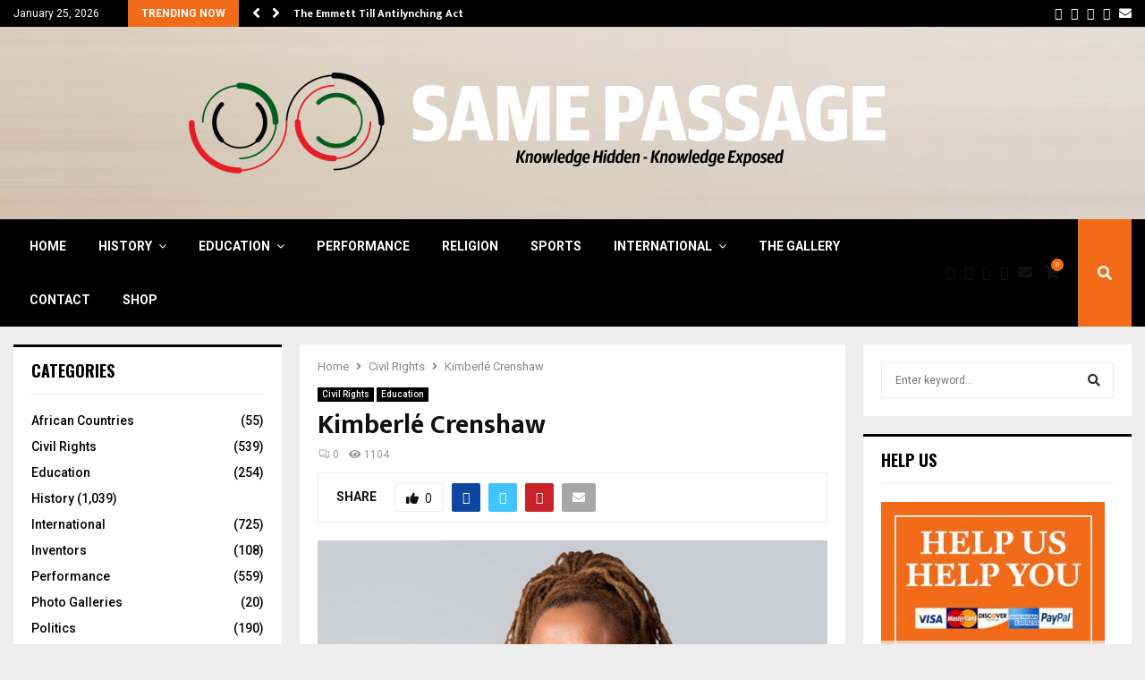

--- FILE ---
content_type: text/css
request_url: https://samepassage.org/wp-content/plugins/gallery-showcase-pro/assets/css/inspirational.css?ver=6.9
body_size: 64178
content:
.inspirational.gspwp-content {
    display: inline-block;
    position: relative;
    margin: 0 auto;
    /* max-width: 1000px; */
    list-style: none;
    text-align: center;
    float: left;
    line-height: 0;
}

/* Common style */
.inspirational.gspwp-content figure {
    position: relative;
    display: inline-block;
    overflow: hidden;
    background: #3085a3;
    text-align: center;
    cursor: pointer;
    margin: 0;
}
.inspirational.gspwp-content figure img {
    position: relative;
    display: block;
    min-height: 100%;
    max-width: 100%;
    opacity: 0.8;
}
.inspirational.gspwp-content figure figcaption {
    padding: 2em;
    color: #fff;
    text-transform: uppercase;
    font-size: 1.25em;
    -webkit-backface-visibility: hidden;
    backface-visibility: hidden;
}
.inspirational.gspwp-content figure figcaption:before,
.inspirational.gspwp-content figure figcaption:after {
    pointer-events: none;
}
.inspirational.gspwp-content figure figcaption,
.inspirational.gspwp-content figure figcaption > a {
    position: absolute;
    top: 0;
    left: 0;
    width: 100%;
    height: 100%;
}

/* For some effects it will show as a button */
.inspirational.gspwp-content figure figcaption > a {
    z-index: 1000;
    text-indent: 200%;
    white-space: nowrap;
    font-size: 0;
    opacity: 0;
}
.inspirational.gspwp-content figure h2 {
    word-spacing: -0.15em;
    font-weight: bold;
}
.inspirational.gspwp-content figure h2,
.inspirational.gspwp-content figure p {
    color: #ffffff;
    margin: 0;
    line-height: 1.2;
}
.inspirational.gspwp-content figure span,
.inspirational.gspwp-content figure p {
    letter-spacing: 1px;
    font-size: 68.5%;
}
/*---------------*/
/***** Lily *****/
/*---------------*/

.inspirational.lily figure img {
    max-width: none;
    width: -webkit-calc(100% + 50px);
    width: calc(100% + 50px);
    opacity: 0.7;
    -webkit-transition: opacity 0.35s, transform 0.35s;
    -moz-transition: opacity 0.35s, transform 0.35s;
    -ms-transition: opacity 0.35s, transform 0.35s;
    -o-transition: opacity 0.35s, transform 0.35s;
    transition: opacity 0.35s, transform 0.35s;
    -webkit-transform: translate3d(-40px,0, 0);
    -moz-transform: translate3d(-40px,0, 0);
    -ms-transform: translate3d(-40px,0, 0);
    -o-transform: translate3d(-40px,0, 0);
    transform: translate3d(-40px,0,0);
}
.inspirational.lily figure figcaption {
    text-align: left;
}
.inspirational.lily figure figcaption > div {
    position: absolute;
    bottom: 0;
    left: 0;
    padding: 10% 5%;
    width: 100%;
}
.inspirational.lily figure h2,
.inspirational.lily figure p {
    -webkit-transform: translate3d(0,40px,0);
    -moz-transform: translate3d(0,40px,0);
    -ms-transform: translate3d(0,40px,0);
    -o-transform: translate3d(0,40px,0);
    transform: translate3d(0,40px,0);
}
.inspirational.lily figure h2 {
    font-weight: bold;
    padding: 10px 0;
    -webkit-transition: transform 0.35s;
    -moz-transition: transform 0.35s;
    -ms-transition: transform 0.35s;
    -o-transition: transform 0.35s;
    transition: transform 0.35s;
}
.inspirational.lily figure p {
    color: rgba(255,255,255,0.8);
    opacity: 0;
    -webkit-transition: opacity 0.2s, transform 0.35s;
    -moz-transition: opacity 0.2s, transform 0.35s;
    -ms-transition: opacity 0.2s, transform 0.35s;
    -o-transition: opacity 0.2s, transform 0.35s;
    transition: opacity 0.2s, transform 0.35s;
}
.inspirational.lily figure:hover img,
.inspirational.lily figure:hover p {
    opacity: 1;
}
.inspirational.lily figure:hover img,
.inspirational.lily figure:hover h2,
.inspirational.lily figure:hover p {
    -webkit-transform: translate3d(0,0,0);
    -moz-transform: translate3d(0,0,0);
    -ms-transform: translate3d(0,0,0);
    -o-transform: translate3d(0,0,0);
    transform: translate3d(0,0,0);
}

.inspirational.lily figure:hover p {
    -webkit-transition-delay: 0.05s;
    -moz-transition-delay: 0.05s;
    -ms-transition-delay: 0.05s;
    -o-transition-delay: 0.05s;
    transition-delay: 0.05s;
    -webkit-transition-duration: 0.35s;
    -moz-transition-duration: 0.35s;
    -ms-transition-duration: 0.35s;
    -o-transition-duration: 0.35s;
    transition-duration: 0.35s;
}

/*---------------*/
/***** Sadie *****/
/*---------------*/

.inspirational.sadie figure figcaption:before {
    position: absolute;
    top: 0;
    left: 0;
    width: 100%;
    height: 100%;
    background: -webkit-linear-gradient(top, rgba(72,76,97,0) 0%, rgba(72,76,97,0.8) 75%);
    background: linear-gradient(to bottom, rgba(72,76,97,0) 0%, rgba(72,76,97,0.8) 75%);
    content: '';
    opacity: 0;
    -webkit-transform: translate3d(0,50%,0);
    -moz-transform: translate3d(0,50%,0);
    -ms-transform: translate3d(0,50%,0);
    -o-transform: translate3d(0,50%,0);
    transform: translate3d(0,50%,0);
}
.inspirational.sadie figure h2 {
    position: absolute;
    top: 50%;
    left: 0;
    width: 100%;
    font-weight: bold;
    -webkit-transition: transform 0.35s, color 0.35s;
    -moz-transition: transform 0.35s, color 0.35s;
    -ms-transition: transform 0.35s, color 0.35s;
    -o-transition: transform 0.35s, color 0.35s;
    transition: transform 0.35s, color 0.35s;
    -webkit-transform: translate3d(0,-50%,0);
    -moz-transform: translate3d(0,-50%,0);
    -ms-transform: translate3d(0,-50%,0);
    -o-transform: translate3d(0,-50%,0);
    transform: translate3d(0,-50%,0);
}
.inspirational.sadie figure figcaption:before,
.inspirational.sadie figure p {
    -webkit-transition: opacity 0.35s, transform 0.35s;
    -moz-transition: opacity 0.35s, transform 0.35s;
    -ms-transition: opacity 0.35s, transform 0.35s;
    -o-transition: opacity 0.35s, transform 0.35s;
    transition: opacity 0.35s, transform 0.35s;
}
.inspirational.sadie figure p {
    position: absolute;
    bottom: 0;
    left: 0;
    padding: 2em;
    width: 100%;
    opacity: 0;
    -webkit-transform: translate3d(0,10px,0);
    -moz-transform: translate3d(0,10px,0);
    -ms-transform: translate3d(0,10px,0);
    -o-transform: translate3d(0,10px,0);
    transform: translate3d(0,10px,0);
}
.inspirational.sadie figure:hover h2 {
    -webkit-transform: translate3d(0,-50%,0) translate3d(0,-40px,0);
    -moz-transform: translate3d(0,-50%,0) translate3d(0,-40px,0);
    -ms-transform: translate3d(0,-50%,0) translate3d(0,-40px,0);
    -o-transform: translate3d(0,-50%,0) translate3d(0,-40px,0);
    transform: translate3d(0,-50%,0) translate3d(0,-40px,0);
}
.inspirational.sadie figure:hover figcaption:before ,
.inspirational.sadie figure:hover p {
    opacity: 1;
    -webkit-transform: translate3d(0,0,0);
    -moz-transform: translate3d(0,0,0);
    -ms-transform: translate3d(0,0,0);
    -o-transform: translate3d(0,0,0);
    transform: translate3d(0,0,0);
}



/*---------------*/
/***** Layla *****/
/*---------------*/

.inspirational.layla figure {
    background: #18a367;
}
.inspirational.layla figure figcaption {
    padding: 3em;
}
.inspirational.layla figure figcaption:before,
.inspirational.layla figure figcaption:after {
    position: absolute;
    content: '';
    opacity: 0;
}
.inspirational.layla figure figcaption:before {
    top: 50px;
    right: 30px;
    bottom: 50px;
    left: 30px;
    border-top: 1px solid #fff;
    border-bottom: 1px solid #fff;
    -webkit-transform: scale(0,1);
    -moz-transform: scale(0,1);
    -ms-transform: scale(0,1);
    -o-transform: scale(0,1);
    transform: scale(0,1);
    -webkit-transform-origin: 0 0;
    -moz-transform-origin: 0 0;
    -ms-transform-origin: 0 0;
    -o-transform-origin: 0 0;
    transform-origin: 0 0;
}
.inspirational.layla figure figcaption:after {
    top: 30px;
    right: 50px;
    bottom: 30px;
    left: 50px;
    border-right: 1px solid #fff;
    border-left: 1px solid #fff;
    -webkit-transform: scale(1,0);
    -moz-transform: scale(1,0);
    -ms-transform: scale(1,0);
    -o-transform: scale(1,0);
    transform: scale(1,0);
    -webkit-transform-origin: 100% 0;
    -moz-transform-origin: 100% 0;
    -ms-transform-origin: 100% 0;
    -o-transform-origin: 100% 0;
    transform-origin: 100% 0;
}
.inspirational.layla figure h2 {
    padding-top: 25%;
    -webkit-transition: transform 0.35s;
    -moz-transition: transform 0.35s;
    -ms-transition: transform 0.35s;
    -o-transition: transform 0.35s;
    transition: transform 0.35s;
}
.inspirational.layla figure p {
    padding: 0.5em 2em;
    text-transform: none;
    opacity: 0;
    -webkit-transform: translate3d(0,-10px,0);
    -moz-transform: translate3d(0,-10px,0);
    -ms-transform: translate3d(0,-10px,0);
    -o-transform: translate3d(0,-10px,0);
    transform: translate3d(0,-10px,0);
}
.inspirational.layla figure img,
.inspirational.layla figure h2 {
    -webkit-transform: translate3d(0,-30px,0);
    -moz-transform: translate3d(0,-30px,0);
    -ms-transform: translate3d(0,-30px,0);
    -o-transform: translate3d(0,-30px,0);
    transform: translate3d(0,-30px,0);
}
.inspirational.layla figure img,
.inspirational.layla figure figcaption:before,
.inspirational.layla figure figcaption:after,
.inspirational.layla figure p {
    -webkit-transition: opacity 0.35s, transform 0.35s;
    -moz-transition: opacity 0.35s, transform 0.35s;
    -ms-transition: opacity 0.35s, transform 0.35s;
    -o-transition: opacity 0.35s, transform 0.35s;
    transition: opacity 0.35s, transform 0.35s;
}
.inspirational.layla figure:hover img {
    opacity: 0.7;
    -webkit-transform: translate3d(0,0,0);
    -moz-transform: translate3d(0,0,0);
    -ms-transform: translate3d(0,0,0);
    -o-transform: translate3d(0,0,0);
    transform: translate3d(0,0,0);
}
.inspirational.layla figure:hover figcaption:before,
.inspirational.layla figure:hover figcaption:after {
    opacity: 1;
    -webkit-transform: scale(1);
    -moz-transform: scale(1);
    -ms-transform: scale(1);
    -o-transform: scale(1);
    transform: scale(1);
}
.inspirational.layla figure:hover h2,
.inspirational.layla figure:hover p {
    opacity: 1;
    -webkit-transform: translate3d(0,0,0);
    -moz-transform: translate3d(0,0,0);
    -ms-transform: translate3d(0,0,0);
    -o-transform: translate3d(0,0,0);
    transform: translate3d(0,0,0);
}
.inspirational.layla figure:hover figcaption:after,
.inspirational.layla figure:hover h2,
.inspirational.layla figure:hover p,
.inspirational.layla figure:hover img {
    -webkit-transition-delay: 0.15s;
    -moz-transition-delay: 0.15s;
    -ms-transition-delay: 0.15s;
    -o-transition-delay: 0.15s;
    transition-delay: 0.15s;
}

/*---------------*/
/***** Zoe *****/
/*---------------*/

.inspirational.zoe figure figcaption {
    top: auto;
    bottom: 0;
    padding: 1em;
    height: 3.75em;
    background: #ffffff;
    color: #3c4a50;
    -webkit-transition: transform 0.35s;
    -moz-transition: transform 0.35s;
    -ms-transition: transform 0.35s;
    -o-transition: transform 0.35s;
    transition: transform 0.35s;
    -webkit-transform: translate3d(0,100%,0);
    -moz-transform: translate3d(0,100%,0);
    -ms-transform: translate3d(0,100%,0);
    -o-transform: translate3d(0,100%,0);
    transform: translate3d(0,100%,0);
}

.inspirational.zoe figure h2 {
    float: left;
    display: inline-block;
    -webkit-transition: transform 0.35s;
    -moz-transition: transform 0.35s;
    -ms-transition: transform 0.35s;
    -o-transition: transform 0.35s;
    transition: transform 0.35s;
    -webkit-transform: translate3d(0,200%,0);
    -moz-transform: translate3d(0,200%,0);
    -ms-transform: translate3d(0,200%,0);
    -o-transform: translate3d(0,200%,0);
    transform: translate3d(0,200%,0);
}
.inspirational.zoe figure p {
    position: absolute;
    bottom: 8em;
    padding: 2em;
    text-transform: none;
    font-size: 90%;
    opacity: 0;
    -webkit-transition: opacity 0.35s;
    -moz-transition: opacity 0.35s;
    -ms-transition: opacity 0.35s;
    -o-transition: opacity 0.35s;
    transition: opacity 0.35s;
    -webkit-backface-visibility: hidden; /* Fix for Chrome 37.0.2062.120 (Mac) */
    -moz-backface-visibility: hidden; /* Fix for Chrome 37.0.2062.120 (Mac) */
    -ms-backface-visibility: hidden; /* Fix for Chrome 37.0.2062.120 (Mac) */
    -o-backface-visibility: hidden; /* Fix for Chrome 37.0.2062.120 (Mac) */
}
.inspirational.zoe figure:hover p {
    opacity: 1;
}
.inspirational.zoe figure:hover figcaption,
.inspirational.zoe figure:hover h2 {
    -webkit-transform: translate3d(0,0,0);
    -moz-transform: translate3d(0,0,0);
    -ms-transform: translate3d(0,0,0);
    -o-transform: translate3d(0,0,0);
    transform: translate3d(0,0,0);
}
.inspirational.zoe figure:hover h2 {
    -webkit-transition-delay: 0.05s;
    -moz-transition-delay: 0.05s;
    -ms-transition-delay: 0.05s;
    -o-transition-delay: 0.05s;
    transition-delay: 0.05s;
}


/*---------------*/
/***** Oscar *****/
/*---------------*/

.inspirational.oscar figure {
    background: -webkit-linear-gradient(45deg, #22682a 0%, #9b4a1b 40%, #3a342a 100%);
    background: -moz-linear-gradient(45deg, #22682a 0%, #9b4a1b 40%, #3a342a 100%);
    background: -ms-linear-gradient(45deg, #22682a 0%, #9b4a1b 40%, #3a342a 100%);
    background: -o-linear-gradient(45deg, #22682a 0%, #9b4a1b 40%, #3a342a 100%);
    background: linear-gradient(45deg, #22682a 0%,#9b4a1b 40%,#3a342a 100%);
}
.inspirational.oscar figure img {
    opacity: 0.9;
    -webkit-transition: opacity 0.35s;
    -moz-transition: opacity 0.35s;
    -ms-transition: opacity 0.35s;
    -o-transition: opacity 0.35s;
    transition: opacity 0.35s;
}
.inspirational.oscar figure figcaption {
    padding: 3em;
    background-color: rgba(58,52,42,0.7);
    -webkit-transition: background-color 0.35s;
    -moz-transition: background-color 0.35s;
    -ms-transition: background-color 0.35s;
    -o-transition: background-color 0.35s;
    transition: background-color 0.35s;
}
.inspirational.oscar figure figcaption:before {
    position: absolute;
    top: 30px;
    right: 30px;
    bottom: 30px;
    left: 30px;
    border: 1px solid #fff;
    content: '';
}
.inspirational.oscar figure h2 {
    margin: 20% 0 10px 0;
    -webkit-transition: transform 0.35s;
    -moz-transition: transform 0.35s;
    -ms-transition: transform 0.35s;
    -o-transition: transform 0.35s;
    transition: transform 0.35s;
    -webkit-transform: translate3d(0,100%,0);
    -moz-transform: translate3d(0,100%,0);
    -ms-transform: translate3d(0,100%,0);
    -o-transform: translate3d(0,100%,0);
    transform: translate3d(0,100%,0);
}
.inspirational.oscar figure figcaption:before,
.inspirational.oscar figure p {
    opacity: 0;
    -webkit-transition: opacity 0.35s, transform 0.35s;
    -moz-transition: opacity 0.35s, transform 0.35s;
    -ms-transition: opacity 0.35s, transform 0.35s;
    -o-transition: opacity 0.35s, transform 0.35s;
    transition: opacity 0.35s, transform 0.35s;
    -webkit-transform: scale(0);
    -moz-transform: scale(0);
    -ms-transform: scale(0);
    -o-transform: scale(0);
    transform: scale(0);
}

.inspirational.oscar figure:hover h2 {
    -webkit-transform: translate3d(0,0,0);
    -moz-transform: translate3d(0,0,0);
    -ms-transform: translate3d(0,0,0);
    -o-transform: translate3d(0,0,0);
    transform: translate3d(0,0,0);
}
.inspirational.oscar figure:hover figcaption:before,
.inspirational.oscar figure:hover p {
    opacity: 1;
    -webkit-transform: scale(1);
    -moz-transform: scale(1);
    -ms-transform: scale(1);
    -o-transform: scale(1);
    transform: scale(1);
}
.inspirational.oscar figure:hover figcaption {
    background-color: rgba(58,52,42,0);
}
.inspirational.oscar figure:hover img {
    opacity: 0.4;
}


/*---------------*/
/***** Marley *****/
/*---------------*/

.inspirational.marley figure figcaption {
    text-align: right;
}
.inspirational.marley figure h2,
.inspirational.marley figure p {
    position: absolute;
    right: 30px;
    left: 30px;
    padding: 10px 0;
}
.inspirational.marley figure p {
    bottom: 30px;
    line-height: 1.5;
    -webkit-transform: translate3d(0,100%,0);
    -moz-transform: translate3d(0,100%,0);
    -ms-transform: translate3d(0,100%,0);
    -o-transform: translate3d(0,100%,0);
    transform: translate3d(0,100%,0);
}
.inspirational.marley figure h2 {
    top: 30px;
    -webkit-transition: transform 0.35s;
    -moz-transition: transform 0.35s;
    -ms-transition: transform 0.35s;
    -o-transition: transform 0.35s;
    transition: transform 0.35s;
    -webkit-transform: translate3d(0,20px,0);
    -moz-transform: translate3d(0,20px,0);
    -ms-transform: translate3d(0,20px,0);
    -o-transform: translate3d(0,20px,0);
    transform: translate3d(0,20px,0);
}
.inspirational.marley figure.effect-marley:hover h2 {
    -webkit-transform: translate3d(0,0,0);
    -moz-transform: translate3d(0,0,0);
    -ms-transform: translate3d(0,0,0);
    -o-transform: translate3d(0,0,0);
    transform: translate3d(0,0,0);
}
.inspirational.marley figure h2:after {
    position: absolute;
    top: 100%;
    left: 0;
    width: 100%;
    height: 4px;
    background: #fff;
    content: '';
    -webkit-transform: translate3d(0,40px,0);
    -moz-transform: translate3d(0,40px,0);
    -ms-transform: translate3d(0,40px,0);
    -o-transform: translate3d(0,40px,0);
    transform: translate3d(0,40px,0);
}
.inspirational.marley figure h2:after,
.inspirational.marley figure p {
    opacity: 0;
    -webkit-transition: opacity 0.35s, transform 0.35s;
    -moz-transition: opacity 0.35s, transform 0.35s;
    -ms-transition: opacity 0.35s, transform 0.35s;
    -o-transition: opacity 0.35s, transform 0.35s;
    transition: opacity 0.35s, transform 0.35s;
}
.inspirational.marley figure:hover h2:after,
.inspirational.marley figure:hover p {
    opacity: 1;
    -webkit-transform: translate3d(0,0,0);
    -moz-transform: translate3d(0,0,0);
    -ms-transform: translate3d(0,0,0);
    -o-transform: translate3d(0,0,0);
    transform: translate3d(0,0,0);
}



/*---------------*/
/***** Ruby *****/
/*---------------*/

.inspirational.ruby figure {
    background-color: #17819c;
}
.inspirational.ruby figure img {
    opacity: 0.7;
    -webkit-transition: opacity 0.35s, transform 0.35s;
    -moz-transition: opacity 0.35s, transform 0.35s;
    -ms-transition: opacity 0.35s, transform 0.35s;
    -o-transition: opacity 0.35s, transform 0.35s;
    transition: opacity 0.35s, transform 0.35s;
    -webkit-transform: scale(1.15);
    -moz-transform: scale(1.15);
    -ms-transform: scale(1.15);
    -o-transform: scale(1.15);
    transform: scale(1.15);
}
.inspirational.ruby figure:hover img {
    opacity: 0.5;
    -webkit-transform: scale(1);
    -moz-transform: scale(1);
    -ms-transform: scale(1);
    -o-transform: scale(1);
    transform: scale(1);
}
.inspirational.ruby figure h2 {
    margin-top: 20%;
    -webkit-transition: transform 0.35s;
    -moz-transition: transform 0.35s;
    -ms-transition: transform 0.35s;
    -o-transition: transform 0.35s;
    transition: transform 0.35s;
    -webkit-transform: translate3d(0,20px,0);
    -moz-transform: translate3d(0,20px,0);
    -ms-transform: translate3d(0,20px,0);
    -o-transform: translate3d(0,20px,0);
    transform: translate3d(0,20px,0);
}
.inspirational.ruby figure p {
    margin: 1em 0 0;
    padding: 3em;
    border: 1px solid #fff;
    opacity: 0;
    -webkit-transition: opacity 0.35s, transform 0.35s;
    -moz-transition: opacity 0.35s, transform 0.35s;
    -ms-transition: opacity 0.35s, transform 0.35s;
    -o-transition: opacity 0.35s, transform 0.35s;
    transition: opacity 0.35s, transform 0.35s;
    -webkit-transform: translate3d(0,20px,0) scale(1.1);
    -moz-transform: translate3d(0,20px,0) scale(1.1);
    -ms-transform: translate3d(0,20px,0) scale(1.1);
    -o-transform: translate3d(0,20px,0) scale(1.1);
    transform: translate3d(0,20px,0) scale(1.1);
}
.inspirational.ruby figure:hover h2 {
    -webkit-transform: translate3d(0,0,0);
    -moz-transform: translate3d(0,0,0);
    -ms-transform: translate3d(0,0,0);
    -o-transform: translate3d(0,0,0);
    transform: translate3d(0,0,0);
}
.inspirational.ruby figure:hover p {
    opacity: 1;
    -webkit-transform: translate3d(0,0,0) scale(1);
    -moz-transform: translate3d(0,0,0) scale(1);
    -ms-transform: translate3d(0,0,0) scale(1);
    -o-transform: translate3d(0,0,0) scale(1);
    transform: translate3d(0,0,0) scale(1);
}



/*---------------*/
/***** Roxy *****/
/*---------------*/

.inspirational.roxy figure {
    background: -webkit-linear-gradient(45deg, #ff89e9 0%, #05abe0 100%);
    background: -moz-linear-gradient(45deg, #ff89e9 0%, #05abe0 100%);
    background: -ms-linear-gradient(45deg, #ff89e9 0%, #05abe0 100%);
    background: -o-linear-gradient(45deg, #ff89e9 0%, #05abe0 100%);
    background: linear-gradient(45deg, #ff89e9 0%,#05abe0 100%);
}
.inspirational.roxy figure img {
    max-width: none;
    width: -webkit-calc(100% + 60px);
    width: -moz-calc(100% + 60px);
    width: -ms-calc(100% + 60px);
    width: -o-calc(100% + 60px);
    width: calc(100% + 60px);
    -webkit-transition: opacity 0.35s, transform 0.35s;
    -moz-transition: opacity 0.35s, transform 0.35s;
    -ms-transition: opacity 0.35s, transform 0.35s;
    -o-transition: opacity 0.35s, transform 0.35s;
    transition: opacity 0.35s, transform 0.35s;
    -webkit-transform: translate3d(-50px,0,0);
    -moz-transform: translate3d(-50px,0,0);
    -ms-transform: translate3d(-50px,0,0);
    -o-transform: translate3d(-50px,0,0);
    transform: translate3d(-50px,0,0);
}
.inspirational.roxy figure figcaption:before {
    position: absolute;
    top: 30px;
    right: 30px;
    bottom: 30px;
    left: 30px;
    border: 1px solid #fff;
    content: '';
    opacity: 0;
    -webkit-transition: opacity 0.35s, transform 0.35s;
    -moz-transition: opacity 0.35s, transform 0.35s;
    -ms-transition: opacity 0.35s, transform 0.35s;
    -o-transition: opacity 0.35s, transform 0.35s;
    transition: opacity 0.35s, transform 0.35s;
    -webkit-transform: translate3d(-20px,0,0);
    -moz-transform: translate3d(-20px,0,0);
    -ms-transform: translate3d(-20px,0,0);
    -o-transform: translate3d(-20px,0,0);
    transform: translate3d(-20px,0,0);
}
.inspirational.roxy figure figcaption {
    padding: 3em;
    text-align: left;
}
.inspirational.roxy figure h2 {
    padding: 30% 0 10px 0;
}
.inspirational.roxy figure p {
    opacity: 0;
    -webkit-transition: opacity 0.35s, transform 0.35s;
    -moz-transition: opacity 0.35s, transform 0.35s;
    -ms-transition: opacity 0.35s, transform 0.35s;
    -o-transition: opacity 0.35s, transform 0.35s;
    transition: opacity 0.35s, transform 0.35s;
    -webkit-transform: translate3d(-10px,0,0);
    -moz-transform: translate3d(-10px,0,0);
    -ms-transform: translate3d(-10px,0,0);
    -o-transform: translate3d(-10px,0,0);
    transform: translate3d(-10px,0,0);
}
.inspirational.roxy figure:hover img {
    opacity: 0.7;
    -webkit-transform: translate3d(0,0,0);
    -moz-transform: translate3d(0,0,0);
    -ms-transform: translate3d(0,0,0);
    -o-transform: translate3d(0,0,0);
    transform: translate3d(0,0,0);
}
.inspirational.roxy figure:hover figcaption:before,
.inspirational.roxy figure:hover p {
    opacity: 1;
    -webkit-transform: translate3d(0,0,0);
    -moz-transform: translate3d(0,0,0);
    -ms-transform: translate3d(0,0,0);
    -o-transform: translate3d(0,0,0);
    transform: translate3d(0,0,0);
}


/*---------------*/
/***** Bubba *****/
/*---------------*/

.inspirational.bubba figure {
    background: #9e5406;
}
.inspirational.bubba figure img {
    opacity: 0.7;
    -webkit-transition: opacity 0.35s;
    -moz-transition: opacity 0.35s;
    -ms-transition: opacity 0.35s;
    -o-transition: opacity 0.35s;
    transition: opacity 0.35s;
}
.inspirational.bubba figure:hover img {
    opacity: 0.4;
}
.inspirational.bubba figure figcaption:before,
.inspirational.bubba figure figcaption:after {
    position: absolute;
    top: 30px;
    right: 30px;
    bottom: 30px;
    left: 30px;
    content: '';
    opacity: 0;
    -webkit-transition: opacity 0.35s, transform 0.35s;
    -moz-transition: opacity 0.35s, transform 0.35s;
    -ms-transition: opacity 0.35s, transform 0.35s;
    -o-transition: opacity 0.35s, transform 0.35s;
    transition: opacity 0.35s, transform 0.35s;
}
.inspirational.bubba figure figcaption:before {
    border-top: 1px solid #fff;
    border-bottom: 1px solid #fff;
    -webkit-transform: scale(0,1);
    -moz-transform: scale(0,1);
    -ms-transform: scale(0,1);
    -o-transform: scale(0,1);
    transform: scale(0,1);
}
.inspirational.bubba figure figcaption:after {
    border-right: 1px solid #fff;
    border-left: 1px solid #fff;
    -webkit-transform: scale(1,0);
    -moz-transform: scale(1,0);
    -ms-transform: scale(1,0);
    -o-transform: scale(1,0);
    transform: scale(1,0);
}
.inspirational.bubba figure h2 {
    padding-top: 30%;
    -webkit-transition: transform 0.35s;
    -moz-transition: transform 0.35s;
    -ms-transition: transform 0.35s;
    -o-transition: transform 0.35s;
    transition: transform 0.35s;
    -webkit-transform: translate3d(0,-30%,0);
    -moz-transform: translate3d(0,-30%,0);
    -ms-transform: translate3d(0,-30%,0);
    -o-transform: translate3d(0,-30%,0);
    transform: translate3d(0,-30%,0);
}

.inspirational.bubba figure p {
    padding: 20px 2.5em;
    opacity: 0;
    -webkit-transition: opacity 0.35s, transform 0.35s;
    -moz-transition: opacity 0.35s, transform 0.35s;
    -ms-transition: opacity 0.35s, transform 0.35s;
    -o-transition: opacity 0.35s, transform 0.35s;
    transition: opacity 0.35s, transform 0.35s;
    -webkit-transform: translate3d(0,20px,0);
    -moz-transform: translate3d(0,20px,0);
    -ms-transform: translate3d(0,20px,0);
    -o-transform: translate3d(0,20px,0);
    transform: translate3d(0,20px,0);
}
.inspirational.bubba figure:hover figcaption:before,
.inspirational.bubba figure:hover figcaption:after {
    opacity: 1;
    -webkit-transform: scale(1);
    -moz-transform: scale(1);
    -ms-transform: scale(1);
    -o-transform: scale(1);
    transform: scale(1);
}
.inspirational.bubba figure:hover h2,
.inspirational.bubba figure:hover p {
    opacity: 1;
    -webkit-transform: translate3d(0,0,0);
    -moz-transform: translate3d(0,0,0);
    -ms-transform: translate3d(0,0,0);
    -o-transform: translate3d(0,0,0);
    transform: translate3d(0,0,0);
}


/*---------------*/
/***** Romeo *****/
/*---------------*/

.inspirational.romeo figure {
    -webkit-perspective: 1000px;
    -moz-perspective: 1000px;
    -ms-perspective: 1000px;
    -o-perspective: 1000px;
    perspective: 1000px;
}
.inspirational.romeo figure img {
    -webkit-transition: opacity 0.35s, transform 0.35s;
    -moz-transition: opacity 0.35s, transform 0.35s;
    -ms-transition: opacity 0.35s, transform 0.35s;
    -o-transition: opacity 0.35s, transform 0.35s;
    transition: opacity 0.35s, transform 0.35s;
    -webkit-transform: translate3d(0,0,300px);
    -moz-transform: translate3d(0,0,300px);
    -ms-transform: translate3d(0,0,300px);
    -o-transform: translate3d(0,0,300px);
    transform: translate3d(0,0,300px);
}
.inspirational.romeo figure:hover img {
    opacity: 0.6;
    -webkit-transform: translate3d(0,0,0);
    -moz-transform: translate3d(0,0,0);
    -ms-transform: translate3d(0,0,0);
    -o-transform: translate3d(0,0,0);
    transform: translate3d(0,0,0);
}
.inspirational.romeo figure figcaption:before,
.inspirational.romeo figure figcaption:after {
    position: absolute;
    top: 50%;
    left: 50%;
    width: 80%;
    height: 1px;
    background: #fff;
    content: '';
    -webkit-transition: opacity 0.35s, transform 0.35s;
    -moz-transition: opacity 0.35s, transform 0.35s;
    -ms-transition: opacity 0.35s, transform 0.35s;
    -o-transition: opacity 0.35s, transform 0.35s;
    transition: opacity 0.35s, transform 0.35s;
    -webkit-transform: translate3d(-50%,-50%,0);
    -moz-transform: translate3d(-50%,-50%,0);
    -ms-transform: translate3d(-50%,-50%,0);
    -o-transform: translate3d(-50%,-50%,0);
    transform: translate3d(-50%,-50%,0);
}
.inspirational.romeo figure:hover figcaption:before {
    opacity: 0.5;
    -webkit-transform: translate3d(-50%,-50%,0) rotate(45deg);
    -moz-transform: translate3d(-50%,-50%,0) rotate(45deg);
    -ms-transform: translate3d(-50%,-50%,0) rotate(45deg);
    -o-transform: translate3d(-50%,-50%,0) rotate(45deg);
    transform: translate3d(-50%,-50%,0) rotate(45deg);
}
.inspirational.romeo figure:hover figcaption:after {
    opacity: 0.5;
    -webkit-transform: translate3d(-50%,-50%,0) rotate(-45deg);
    -moz-transform: translate3d(-50%,-50%,0) rotate(-45deg);
    -ms-transform: translate3d(-50%,-50%,0) rotate(-45deg);
    -o-transform: translate3d(-50%,-50%,0) rotate(-45deg);
    transform: translate3d(-50%,-50%,0) rotate(-45deg);
}
.inspirational.romeo figure h2,
.inspirational.romeo figure p {
    position: absolute;
    top: 50%;
    left: 0;
    width: 100%;
    -webkit-transition: transform 0.35s;
    -moz-transition: transform 0.35s;
    -ms-transition: transform 0.35s;
    -o-transition: transform 0.35s;
    transition: transform 0.35s;
}
.inspirational.romeo figure h2 {
    -webkit-transform: translate3d(0,-50%,0) translate3d(0,-150%,0);
    -moz-transform: translate3d(0,-50%,0) translate3d(0,-150%,0);
    -ms-transform: translate3d(0,-50%,0) translate3d(0,-150%,0);
    -o-transform: translate3d(0,-50%,0) translate3d(0,-150%,0);
    transform: translate3d(0,-50%,0) translate3d(0,-150%,0);
}
.inspirational.romeo figure p {
    padding: 0.25em 2em;
    -webkit-transform: translate3d(0,-50%,0) translate3d(0,150%,0);
    -moz-transform: translate3d(0,-50%,0) translate3d(0,150%,0);
    -ms-transform: translate3d(0,-50%,0) translate3d(0,150%,0);
    -o-transform: translate3d(0,-50%,0) translate3d(0,150%,0);
    transform: translate3d(0,-50%,0) translate3d(0,150%,0);
}
.inspirational.romeo figure:hover h2 {
    -webkit-transform: translate3d(0,-50%,0) translate3d(0,-100%,0);
    -moz-transform: translate3d(0,-50%,0) translate3d(0,-100%,0);
    -ms-transform: translate3d(0,-50%,0) translate3d(0,-100%,0);
    -o-transform: translate3d(0,-50%,0) translate3d(0,-100%,0);
    transform: translate3d(0,-50%,0) translate3d(0,-100%,0);
}
.inspirational.romeo figure:hover p {
    -webkit-transform: translate3d(0,-50%,0) translate3d(0,100%,0);
    -moz-transform: translate3d(0,-50%,0) translate3d(0,100%,0);
    -ms-transform: translate3d(0,-50%,0) translate3d(0,100%,0);
    -o-transform: translate3d(0,-50%,0) translate3d(0,100%,0);
    transform: translate3d(0,-50%,0) translate3d(0,100%,0);
}



/*---------------*/
/***** Dexter *****/
/*---------------*/

.inspirational.dexter figure {
    background: -webkit-linear-gradient(top, rgba(37,141,200,1) 0%, rgba(104,60,19,1) 100%);
    background: -moz-linear-gradient(top, rgba(37,141,200,1) 0%, rgba(104,60,19,1) 100%);
    background: -ms-linear-gradient(top, rgba(37,141,200,1) 0%, rgba(104,60,19,1) 100%);
    background: -o-linear-gradient(top, rgba(37,141,200,1) 0%, rgba(104,60,19,1) 100%);
    background: linear-gradient(to bottom, rgba(37,141,200,1) 0%,rgba(104,60,19,1) 100%);
}
.inspirational.dexter figure img {
    -webkit-transition: opacity 0.35s;
    -moz-transition: opacity 0.35s;
    -ms-transition: opacity 0.35s;
    -o-transition: opacity 0.35s;
    transition: opacity 0.35s;
}
.inspirational.dexter figure:hover img {
    opacity: 0.4;
}
.inspirational.dexter figure figcaption:after {
    position: absolute;
    right: 30px;
    bottom: 30px;
    left: 30px;
    height: -webkit-calc(50% - 30px);
    height: calc(50% - 30px);
    border: 7px solid #fff;
    content: '';
    -webkit-transition: -webkit-transform 0.35s;
    -moz-transition: -webkit-transform 0.35s;
    -ms-transition: -webkit-transform 0.35s;
    -o-transition: -webkit-transform 0.35s;
    transition: transform 0.35s;
    -webkit-transform: translate3d(0,-100%,0);
    -moz-transform: translate3d(0,-100%,0);
    -ms-transform: translate3d(0,-100%,0);
    -o-transform: translate3d(0,-100%,0);
    transform: translate3d(0,-100%,0);
}
.inspirational.dexter figure:hover figcaption:after {
    -webkit-transform: translate3d(0,0,0);
    -moz-transform: translate3d(0,0,0);
    -ms-transform: translate3d(0,0,0);
    -o-transform: translate3d(0,0,0);
    transform: translate3d(0,0,0);
}
.inspirational.dexter figure figcaption {
    padding: 3em;
    text-align: left;
}
.inspirational.dexter figure p {
    position: absolute;
    right: 60px;
    bottom: 60px;
    left: 60px;
    opacity: 0;
    -webkit-transition: opacity 0.35s, transform 0.35s;
    -moz-transition: opacity 0.35s, transform 0.35s;
    -ms-transition: opacity 0.35s, transform 0.35s;
    -o-transition: opacity 0.35s, transform 0.35s;
    transition: opacity 0.35s, transform 0.35s;
    -webkit-transform: translate3d(0,-100px,0);
    -moz-transform: translate3d(0,-100px,0);
    -ms-transform: translate3d(0,-100px,0);
    -o-transform: translate3d(0,-100px,0);
    transform: translate3d(0,-100px,0);
}
.inspirational.dexter figure:hover p {
    opacity: 1;
    -webkit-transform: translate3d(0,0,0);
    -moz-transform: translate3d(0,0,0);
    -ms-transform: translate3d(0,0,0);
    -o-transform: translate3d(0,0,0);
    transform: translate3d(0,0,0);
}



/*---------------*/
/***** Sarah *****/
/*---------------*/

.inspirational.sarah figure {
    background: #42b078;
}
.inspirational.sarah figure img {
    max-width: none;
    width: -webkit-calc(100% + 20px);
    width: -moz-calc(100% + 20px);
    width: -ms-calc(100% + 20px);
    width: -o-calc(100% + 20px);
    width: calc(100% + 20px);
    -webkit-transition: opacity 0.35s, transform 0.35s;
    -moz-transition: opacity 0.35s, transform 0.35s;
    -ms-transition: opacity 0.35s, transform 0.35s;
    -o-transition: opacity 0.35s, transform 0.35s;
    transition: opacity 0.35s, transform 0.35s;
    -webkit-transform: translate3d(-10px,0,0);
    -moz-transform: translate3d(-10px,0,0);
    -ms-transform: translate3d(-10px,0,0);
    -o-transform: translate3d(-10px,0,0);
    transform: translate3d(-10px,0,0);
    -webkit-backface-visibility: hidden;
    -moz-backface-visibility: hidden;
    -ms-backface-visibility: hidden;
    -o-backface-visibility: hidden;
    backface-visibility: hidden;
}
.inspirational.sarah figure:hover img {
    opacity: 0.4;
    -webkit-transform: translate3d(0,0,0);
    -moz-transform: translate3d(0,0,0);
    -ms-transform: translate3d(0,0,0);
    -o-transform: translate3d(0,0,0);
    transform: translate3d(0,0,0);
}
.inspirational.sarah figure figcaption {
    text-align: left;
}
.inspirational.sarah figure h2 {
    position: relative;
    overflow: hidden;
    padding: 0.5em 0;
}
.inspirational.sarah figure h2:after {
    position: absolute;
    bottom: 0;
    left: 0;
    width: 100%;
    height: 3px;
    background: #fff;
    content: '';
    -webkit-transition: transform 0.35s;
    -moz-transition: transform 0.35s;
    -ms-transition: transform 0.35s;
    -o-transition: transform 0.35s;
    transition: transform 0.35s;
    -webkit-transform: translate3d(-100%,0,0);
    -moz-transform: translate3d(-100%,0,0);
    -ms-transform: translate3d(-100%,0,0);
    -o-transform: translate3d(-100%,0,0);
    transform: translate3d(-100%,0,0);
}
.inspirational.sarah figure:hover h2:after {
    -webkit-transform: translate3d(0,0,0);
    -moz-transform: translate3d(0,0,0);
    -ms-transform: translate3d(0,0,0);
    -o-transform: translate3d(0,0,0);
    transform: translate3d(0,0,0);
}
.inspirational.sarah figure p {
    padding: 1em 0;
    opacity: 0;
    -webkit-transition: opacity 0.35s, transform 0.35s;
    -moz-transition: opacity 0.35s, transform 0.35s;
    -ms-transition: opacity 0.35s, transform 0.35s;
    -o-transition: opacity 0.35s, transform 0.35s;
    transition: opacity 0.35s, transform 0.35s;
    -webkit-transform: translate3d(100%,0,0);
    -moz-transform: translate3d(100%,0,0);
    -ms-transform: translate3d(100%,0,0);
    -o-transform: translate3d(100%,0,0);
    transform: translate3d(100%,0,0);
}
.inspirational.sarah figure:hover p {
    opacity: 1;
    -webkit-transform: translate3d(0,0,0);
    -moz-transform: translate3d(0,0,0);
    -ms-transform: translate3d(0,0,0);
    -o-transform: translate3d(0,0,0);
    transform: translate3d(0,0,0);
}



/*---------------*/
/***** Chico *****/
/*---------------*/

.inspirational.chico figure img {
    -webkit-transition: opacity 0.35s, transform 0.35s;
    -moz-transition: opacity 0.35s, transform 0.35s;
    -ms-transition: opacity 0.35s, transform 0.35s;
    -o-transition: opacity 0.35s, transform 0.35s;
    transition: opacity 0.35s, transform 0.35s;
    -webkit-transform: scale(1.12);
    -moz-transform: scale(1.12);
    -o-transform: scale(1.12);
    transform: scale(1.12);
}
.inspirational.chico figure:hover img {
    opacity: 0.5;
    -webkit-transform: scale(1);
    -moz-transform: scale(1);
    -ms-transform: scale(1);
    -o-transform: scale(1);
    transform: scale(1);
}
.inspirational.chico figure figcaption {
    padding: 3em;
}
.inspirational.chico figure figcaption:before {
    position: absolute;
    top: 30px;
    right: 30px;
    bottom: 30px;
    left: 30px;
    border: 1px solid #fff;
    content: '';
    -webkit-transform: scale(1.1);
    -moz-transform: scale(1.1);
    -ms-transform: scale(1.1);
    -o-transform: scale(1.1);
    transform: scale(1.1);
}
.inspirational.chico figure figcaption:before,
.inspirational.chico figure p {
    opacity: 0;
    -webkit-transition: opacity 0.35s, transform 0.35s;
    -moz-transition: opacity 0.35s, transform 0.35s;
    -ms-transition: opacity 0.35s, transform 0.35s;
    -o-transition: opacity 0.35s, transform 0.35s;
    transition: opacity 0.35s, transform 0.35s;
}
.inspirational.chico figure h2 {
    padding: 20% 0 20px 0;
}
.inspirational.chico figure p {
    margin: 0 auto;
    max-width: 200px;
    -webkit-transform: scale(1.5);
    -moz-transform: scale(1.5);
    -ms-transform: scale(1.5);
    -o-transform: scale(1.5);
    transform: scale(1.5);
}
.inspirational.chico figure:hover figcaption:before,
.inspirational.chico figure:hover p {
    opacity: 1;
    -webkit-transform: scale(1);
    -moz-transform: scale(1);
    -ms-transform: scale(1);
    -o-transform: scale(1);
    transform: scale(1);
}
@media screen and (max-width: 50em) {
    .inspirational.gspwp-content {
        text-align: center;
    }
    .inspirational.chico figure {
        display: inline-block;
        float: none;
        margin: 10px auto;
        width: 100%;
    }
}


/*---------------*/
/***** Milo *****/
/*---------------*/

.inspirational.milo figure {
    background: #2e5d5a;
}
.inspirational.milo figure img {
    max-width: none;
    width: -webkit-calc(100% + 60px);
    width: -moz-calc(100% + 60px);
    width: -ms-calc(100% + 60px);
    width: -o-calc(100% + 60px);
    width: calc(100% + 60px);
    opacity: 1;
    -webkit-transition: opacity 0.35s, transform 0.35s;
    -moz-transition: opacity 0.35s, transform 0.35s;
    -ms-transition: opacity 0.35s, transform 0.35s;
    -o-transition: opacity 0.35s, transform 0.35s;
    transition: opacity 0.35s, transform 0.35s;
    -webkit-transform: translate3d(-30px,0,0) scale(1.12);
    -moz-transform: translate3d(-30px,0,0) scale(1.12);
    -ms-transform: translate3d(-30px,0,0) scale(1.12);
    -o-transform: translate3d(-30px,0,0) scale(1.12);
    transform: translate3d(-30px,0,0) scale(1.12);
    -webkit-backface-visibility: hidden;
    -moz-backface-visibility: hidden;
    -ms-backface-visibility: hidden;
    -o-backface-visibility: hidden;
    backface-visibility: hidden;
}
.inspirational.milo figure:hover img {
    opacity: 0.5;
    -webkit-transform: translate3d(0,0,0) scale(1);
    -moz-transform: translate3d(0,0,0) scale(1);
    -ms-transform: translate3d(0,0,0) scale(1);
    -o-transform: translate3d(0,0,0) scale(1);
    transform: translate3d(0,0,0) scale(1);
}
.inspirational.milo figure h2 {
    position: absolute;
    right: 0;
    bottom: 0;
    padding: 1em 1.2em;
}
.inspirational.milo figure p {
    padding: 0 10px 0 0;
    width: 50%;
    border-right: 1px solid #fff;
    text-align: right;
    opacity: 0;
    -webkit-transition: opacity 0.35s, transform 0.35s;
    -moz-transition: opacity 0.35s, transform 0.35s;
    -ms-transition: opacity 0.35s, transform 0.35s;
    -o-transition: opacity 0.35s, transform 0.35s;
    transition: opacity 0.35s, transform 0.35s;
    -webkit-transform: translate3d(-40px,0,0);
    -moz-transform: translate3d(-40px,0,0);
    -ms-transform: translate3d(-40px,0,0);
    -o-transform: translate3d(-40px,0,0);
    transform: translate3d(-40px,0,0);
}
.inspirational.milo figure:hover p {
    opacity: 1;
    -webkit-transform: translate3d(0,0,0);
    -moz-transform: translate3d(0,0,0);
    -ms-transform: translate3d(0,0,0);
    -o-transform: translate3d(0,0,0);
    transform: translate3d(0,0,0);
}


/*---------------*/
/***** Julia *****/
/*---------------*/

.inspirational.julia figure {
    background: #2f3238;
}
.inspirational.julia figure img {
    height: 400px;
    -webkit-transition: opacity 1s, transform 1s;
    -moz-transition: opacity 1s, transform 1s;
    -ms-transition: opacity 1s, transform 1s;
    -o-transition: opacity 1s, transform 1s;
    transition: opacity 1s, transform 1s;
    -webkit-backface-visibility: hidden;
    -moz-backface-visibility: hidden;
    -ms-backface-visibility: hidden;
    -o-backface-visibility: hidden;
    backface-visibility: hidden;
}
.inspirational.julia figure figcaption {
    text-align: left;
}
.inspirational.julia figure h2 {
    position: relative;
    padding: 0.5em 0;
}
.inspirational.julia figure p {
    display: inline-block;
    margin: 0 0 0.25em;
    padding: 0.4em 1em;
    background: rgba(255,255,255,0.9);
    color: #2f3238;
    text-transform: none;
    font-weight: 500;
    font-size: 75%;
    -webkit-transition: opacity 0.35s, transform 0.35s;
    -moz-transition: opacity 0.35s, transform 0.35s;
    -ms-transition: opacity 0.35s, transform 0.35s;
    -o-transition: opacity 0.35s, transform 0.35s;
    transition: opacity 0.35s, transform 0.35s;
    -webkit-transition-delay: 0.15s;
    -moz-transition-delay: 0.15s;
    -ms-transition-delay: 0.15s;
    -o-transition-delay: 0.15s;
    transition-delay: 0.15s;
    -webkit-transform: translate3d(-120%,0,0);
    -moz-transform: translate3d(-120%,0,0);
    -ms-transform: translate3d(-120%,0,0);
    -o-transform: translate3d(-120%,0,0);
    transform: translate3d(-120%,0,0);
}
.inspirational.julia figure:hover p {
    -webkit-transition-delay: 0s;
    -moz-transition-delay: 0s;
    -ms-transition-delay: 0s;
    -o-transition-delay: 0s;
    transition-delay: 0s;
}
.inspirational.julia figure:hover img {
    opacity: 0.4;
    -webkit-transform: scale3d(1.1,1.1,1);
    -moz-transform: scale3d(1.1,1.1,1);
    -ms-transform: scale3d(1.1,1.1,1);
    -o-transform: scale3d(1.1,1.1,1);
    transform: scale3d(1.1,1.1,1);
}
.inspirational.julia figure:hover p {
    opacity: 1;
    -webkit-transform: translate3d(0,0,0);
    -moz-transform: translate3d(0,0,0);
    -ms-transform: translate3d(0,0,0);
    -o-transform: translate3d(0,0,0);
    transform: translate3d(0,0,0);
}



/*-----------------*/
/***** Goliath *****/
/*-----------------*/

.inspirational.goliath figure {
    background: #df4e4e;
}
.inspirational.goliath figure img,
.inspirational.goliath figure h2 {
    -webkit-transition: transform 0.35s;
    -moz-transition: transform 0.35s;
    -ms-transition: transform 0.35s;
    -o-transition: transform 0.35s;
    transition: transform 0.35s;
}
.inspirational.goliath figure img {
    -webkit-backface-visibility: hidden;
    -moz-backface-visibility: hidden;
    -ms-backface-visibility: hidden;
    -o-backface-visibility: hidden;
    backface-visibility: hidden;
}
.inspirational.goliath figure h2,
.inspirational.goliath figure p {
    position: absolute;
    bottom: 0;
    left: 0;
    padding: 30px;
}
.inspirational.goliath figure p {
    text-transform: none;
    font-size: 90%;
    opacity: 0;
    -webkit-transition: opacity 0.35s, transform 0.35s;
    -moz-transition: opacity 0.35s, transform 0.35s;
    -ms-transition: opacity 0.35s, transform 0.35s;
    -o-transition: opacity 0.35s, transform 0.35s;
    transition: opacity 0.35s, transform 0.35s;
    -webkit-transform: translate3d(0,50px,0);
    -moz-transform: translate3d(0,50px,0);
    -ms-transform: translate3d(0,50px,0);
    -o-transform: translate3d(0,50px,0);
    transform: translate3d(0,50px,0);
}
.inspirational.goliath figure:hover img {
    -webkit-transform: translate3d(0,-120px,0);
    -moz-transform: translate3d(0,-120px,0);
    -ms-transform: translate3d(0,-120px,0);
    -o-transform: translate3d(0,-120px,0);
    transform: translate3d(0,-120px,0);
}
.inspirational.goliath figure:hover h2 {
    -webkit-transform: translate3d(0,-100px,0);
    -moz-transform: translate3d(0,-100px,0);
    -ms-transform: translate3d(0,-100px,0);
    -o-transform: translate3d(0,-100px,0);
    transform: translate3d(0,-100px,0);
}
.inspirational.goliath figure:hover p {
    opacity: 1;
    -webkit-transform: translate3d(0,0,0);
    -moz-transform: translate3d(0,0,0);
    -ms-transform: translate3d(0,0,0);
    -o-transform: translate3d(0,0,0);
    transform: translate3d(0,0,0);
}



/*-----------------*/
/***** Selena *****/
/*-----------------*/

.inspirational.selena figure {
    background: #ffffff;
}
.inspirational.selena figure img {
    opacity: 0.95;
    -webkit-transition: transform 0.35s;
    -moz-transition: transform 0.35s;
    -ms-transition: transform 0.35s;
    -o-transition: transform 0.35s;
    transition: transform 0.35s;
    -webkit-transform-origin: 50% 50%;
    transform-origin: 50% 50%;
}
.inspirational.selena figure:hover img {
    -webkit-transform: scale3d(0.95,0.95,1);
    -moz-transform: scale3d(0.95,0.95,1);
    -ms-transform: scale3d(0.95,0.95,1);
    -o-transform: scale3d(0.95,0.95,1);
    transform: scale3d(0.95,0.95,1);
}
.inspirational.selena figure h2 {
    margin-bottom: 10px;
    -webkit-transition: transform 0.35s;
    -moz-transition: transform 0.35s;
    -ms-transition: transform 0.35s;
    -o-transition: transform 0.35s;
    transition: transform 0.35s;
    -webkit-transform: translate3d(0,20px,0);
    -moz-transform: translate3d(0,20px,0);
    -ms-transform: translate3d(0,20px,0);
    -o-transform: translate3d(0,20px,0);
    transform: translate3d(0,20px,0);
}
.inspirational.selena figure p {
    opacity: 0;
    -webkit-transition: opacity 0.35s, transform 0.35s;
    -moz-transition: opacity 0.35s, transform 0.35s;
    -ms-transition: opacity 0.35s, transform 0.35s;
    -o-transition: opacity 0.35s, transform 0.35s;
    transition: opacity 0.35s, transform 0.35s;
    -webkit-transform: perspective(1000px) rotate3d(1,0,0,90deg);
    -moz-transform: perspective(1000px) rotate3d(1,0,0,90deg);
    -ms-transform: perspective(1000px) rotate3d(1,0,0,90deg);
    -o-transform: perspective(1000px) rotate3d(1,0,0,90deg);
    transform: perspective(1000px) rotate3d(1,0,0,90deg);
    -webkit-transform-origin: 50% 0%;
    -moz-transform-origin: 50% 0%;
    -ms-transform-origin: 50% 0%;
    -o-transform-origin: 50% 0%;
    transform-origin: 50% 0%;
}
.inspirational.selena figure:hover h2 {
    -webkit-transform: translate3d(0,0,0);
    -moz-transform: translate3d(0,0,0);
    -ms-transform: translate3d(0,0,0);
    -o-transform: translate3d(0,0,0);
    transform: translate3d(0,0,0);
}
.inspirational.selena figure:hover p {
    opacity: 1;
    -webkit-transform: perspective(1000px) rotate3d(1,0,0,0);
    -moz-transform: perspective(1000px) rotate3d(1,0,0,0);
    -mos-transform: perspective(1000px) rotate3d(1,0,0,0);
    -o-transform: perspective(1000px) rotate3d(1,0,0,0);
    transform: perspective(1000px) rotate3d(1,0,0,0);
}


/*-----------------*/
/***** Apollo *****/
/*-----------------*/
.inspirational.apollo figure.effect-apollo img {
    opacity: 0.95;
    -webkit-transition: opacity 0.35s, transform 0.35s;
    -moz-transition: opacity 0.35s, transform 0.35s;
    -ms-transition: opacity 0.35s, transform 0.35s;
    -p-transition: opacity 0.35s, transform 0.35s;
    transition: opacity 0.35s, transform 0.35s;
    -webkit-transform: scale3d(1.05,1.05,1);
    -moz-transform: scale3d(1.05,1.05,1);
    -ms-transform: scale3d(1.05,1.05,1);
    -o-transform: scale3d(1.05,1.05,1);
    transform: scale3d(1.05,1.05,1);
}
.inspirational.apollo figure figcaption:before {
    position: absolute;
    top: 0;
    left: 0;
    width: 100%;
    height: 100%;
    background: rgba(255,255,255,0.5);
    content: '';
    -webkit-transition: -webkit-transform 0.6s;
    -moz-transition: -webkit-transform 0.6s;
    -ms-transition: -webkit-transform 0.6s;
    -o-transition: -webkit-transform 0.6s;
    transition: transform 0.6s;
    -webkit-transform: scale3d(1.9,1.4,1) rotate3d(0,0,1,45deg) translate3d(0,-100%,0);
    -moz-transform: scale3d(1.9,1.4,1) rotate3d(0,0,1,45deg) translate3d(0,-100%,0);
    -ms-transform: scale3d(1.9,1.4,1) rotate3d(0,0,1,45deg) translate3d(0,-100%,0);
    -o-transform: scale3d(1.9,1.4,1) rotate3d(0,0,1,45deg) translate3d(0,-100%,0);
    transform: scale3d(1.9,1.4,1) rotate3d(0,0,1,45deg) translate3d(0,-100%,0);
}
.inspirational.apollo figure span {
    line-height: 1.5;
    float: left;
    text-transform: none;
}
.inspirational.apollo figure p {
    position: absolute;
    right: 0;
    bottom: 0;
    margin: 3em;
    padding: 0 1em;
    max-width: 80%;
    border-right: 4px solid #fff;
    text-align: right;
    opacity: 0;
    -webkit-transition: opacity 0.35s;
    -moz-transition: opacity 0.35s;
    -ms-transition: opacity 0.35s;
    -o-transition: opacity 0.35s;
    transition: opacity 0.35s;
}
.inspirational.apollo figure h2 {
    text-align: left;
}
.inspirational.apollo figure:hover img {
    opacity: 0.6;
    -webkit-transform: scale3d(1,1,1);
    -moz-transform: scale3d(1,1,1);
    -ms-transform: scale3d(1,1,1);
    -o-transform: scale3d(1,1,1);
    transform: scale3d(1,1,1);
}
.inspirational.apollo figure:hover figcaption:before {
    -webkit-transform: scale3d(1.9,1.4,1) rotate3d(0,0,1,45deg) translate3d(0,100%,0);
    -moz-transform: scale3d(1.9,1.4,1) rotate3d(0,0,1,45deg) translate3d(0,100%,0);
    -ms-transform: scale3d(1.9,1.4,1) rotate3d(0,0,1,45deg) translate3d(0,100%,0);
    -o-transform: scale3d(1.9,1.4,1) rotate3d(0,0,1,45deg) translate3d(0,100%,0);
    transform: scale3d(1.9,1.4,1) rotate3d(0,0,1,45deg) translate3d(0,100%,0);
}
.inspirational.apollo figure:hover p {
    opacity: 1;
    -moz-transition-delay: 0.1s;
    -ms-transition-delay: 0.1s;
    -o-transition-delay: 0.1s;
    transition-delay: 0.1s;
}


/*-----------------*/
/***** Steve *****/
/*-----------------*/

.inspirational.steve .figure {
    z-index: auto;
    overflow: visible;
    background: #000000;
}
.inspirational.steve figure:before,
.inspirational.steve figure h2:before {
    position: absolute;
    top: 0;
    left: 0;
    z-index: -1;
    width: 100%;
    height: 100%;
    background: #000;
    content: '';
    -webkit-transition: opacity 0.35s;
    -moz-transition: opacity 0.35s;
    -ms-transition: opacity 0.35s;
    -o-transition: opacity 0.35s;
    transition: opacity 0.35s;
}
.inspirational.steve figure:before {
    box-shadow: 0 3px 30px rgba(0,0,0,0.8);
    opacity: 0;
}
.inspirational.steve figure figcaption {
    z-index: 1;
}
.inspirational.steve figure img {
    opacity: 1;
    -webkit-transition: transform 0.35s;
    -moz-transition: transform 0.35s;
    -ms-transition: transform 0.35s;
    -o-transition: transform 0.35s;
    transition: transform 0.35s;
    -webkit-transform: perspective(1000px) translate3d(0,0,0);
    -moz-transform: perspective(1000px) translate3d(0,0,0);
    -ms-transform: perspective(1000px) translate3d(0,0,0);
    -o-transform: perspective(1000px) translate3d(0,0,0);
    transform: perspective(1000px) translate3d(0,0,0);
}
.inspirational.steve figure h2,
.inspirational.steve figure p {
    background: #ffffff;
    color: #2d434e;
}
.inspirational.steve figure h2 {
    position: relative;
    margin-top: 10%;
    padding: 0.25em;
}
.inspirational.steve figure h2:before {
    box-shadow: 0 1px 10px rgba(0,0,0,0.5);
}
.inspirational.steve figure p {
    margin-top: 1em;
    padding: 0.5em;
    opacity: 0;
    -webkit-transition: opacity 0.35s, transform 0.35s;
    -moz-transition: opacity 0.35s, transform 0.35s;
    -ms-transition: opacity 0.35s, transform 0.35s;
    -o-transition: opacity 0.35s, transform 0.35s;
    transition: opacity 0.35s, transform 0.35s;
    -webkit-transform: scale3d(0.9,0.9,1);
    -moz-transform: scale3d(0.9,0.9,1);
    -ms-transform: scale3d(0.9,0.9,1);
    -o-transform: scale3d(0.9,0.9,1);
    transform: scale3d(0.9,0.9,1);
}
.inspirational.steve figure:hover:before {
    opacity: 1;
}
.inspirational.steve figure:hover img {
    -webkit-transform: perspective(1000px) translate3d(0,0,21px);
    -moz-transform: perspective(1000px) translate3d(0,0,21px);
    -ms-transform: perspective(1000px) translate3d(0,0,21px);
    -o-transform: perspective(1000px) translate3d(0,0,21px);
    transform: perspective(1000px) translate3d(0,0,21px);
}
.inspirational.steve figure:hover h2:before {
    opacity: 0;
}
.inspirational.steve figure:hover p {
    opacity: 1;
    -webkit-transform: scale3d(1,1,1);
    -moz-transform: scale3d(1,1,1);
    -ms-transform: scale3d(1,1,1);
    -o-transform: scale3d(1,1,1);
    transform: scale3d(1,1,1);
}



/*-----------------*/
/***** Moses *****/
/*-----------------*/

.inspirational.moses figure {
    background: -webkit-linear-gradient(-45deg, #EC65B7 0%,#05E0D8 100%);
    background: -moz-linear-gradient(-45deg, #EC65B7 0%,#05E0D8 100%);
    background: -ms-linear-gradient(-45deg, #EC65B7 0%,#05E0D8 100%);
    background: -o-linear-gradient(-45deg, #EC65B7 0%,#05E0D8 100%);
    background: linear-gradient(-45deg, #EC65B7 0%,#05E0D8 100%);
}
.inspirational.moses figure img {
    opacity: 0.85;
    -webkit-transition: opacity 0.35s;
    -moz-transition: opacity 0.35s;
    -ms-transition: opacity 0.35s;
    -o-transition: opacity 0.35s;
    transition: opacity 0.35s;
}
.inspirational.moses figure h2,
.inspirational.moses figure p {
    padding: 20px;
    width: 50%;
    height: 50%;
    border: 2px solid #fff;
}
.inspirational.moses figure h2 {
    padding: 20px;
    width: 50%;
    height: 50%;
    text-align: left;
    -webkit-transition: transform 0.35s;
    -moz-transition: transform 0.35s;
    -ms-transition: transform 0.35s;
    -o-transition: transform 0.35s;
    transition: transform 0.35s;
    -webkit-transform: translate3d(10px,10px,0);
    -moz-transform: translate3d(10px,10px,0);
    -ms-transform: translate3d(10px,10px,0);
    -o-transform: translate3d(10px,10px,0);
    transform: translate3d(10px,10px,0);
}
.inspirational.moses figure p {
    float: right;
    padding: 20px;
    text-align: right;
    opacity: 0;
    -webkit-transition: opacity 0.35s, transform 0.35s;
    -moz-transition: opacity 0.35s, transform 0.35s;
    -ms-transition: opacity 0.35s, transform 0.35s;
    -o-transition: opacity 0.35s, transform 0.35s;
    transition: opacity 0.35s, transform 0.35s;
    -webkit-transform: translate3d(-50%,-50%,0);
    -moz-transform: translate3d(-50%,-50%,0);
    -ms-transform: translate3d(-50%,-50%,0);
    -o-transform: translate3d(-50%,-50%,0);
    transform: translate3d(-50%,-50%,0);
}
.inspirational.moses figure:hover h2 {
    -webkit-transform: translate3d(0,0,0);
    -moz-transform: translate3d(0,0,0);
    -ms-transform: translate3d(0,0,0);
    -o-transform: translate3d(0,0,0);
    transform: translate3d(0,0,0);
}
.inspirational.moses figure:hover p {
    opacity: 1;
    -webkit-transform: translate3d(0,0,0);
    -moz-transform: translate3d(0,0,0);
    -ms-transform: translate3d(0,0,0);
    -o-transform: translate3d(0,0,0);
    transform: translate3d(0,0,0);
}
.inspirational.moses figure:hover img {
    opacity: 0.6;
}


/*---------------*/
/***** Jazz *****/
/*---------------*/

.inspirational.jazz figure {
    background: -webkit-linear-gradient(-45deg, #f3cf3f 0%,#f33f58 100%);
    background: -moz-linear-gradient(-45deg, #f3cf3f 0%,#f33f58 100%);
    background: -ms-linear-gradient(-45deg, #f3cf3f 0%,#f33f58 100%);
    background: -o-linear-gradient(-45deg, #f3cf3f 0%,#f33f58 100%);
    background: linear-gradient(-45deg, #f3cf3f 0%,#f33f58 100%);
}
.inspirational.jazz figure img {
    opacity: 0.9;
}
.inspirational.jazz figure figcaption:after,
.inspirational.jazz figure img,
.inspirational.jazz figure p {
    -webkit-transition: opacity 0.35s, transform 0.35s;
    -moz-transition: opacity 0.35s, transform 0.35s;
    -ms-transition: opacity 0.35s, transform 0.35s;
    -o-transition: opacity 0.35s, transform 0.35s;
    transition: opacity 0.35s, transform 0.35s;
}
.inspirational.jazz figure figcaption:after {
    position: absolute;
    top: 0;
    left: 0;
    width: 100%;
    height: 100%;
    border-top: 1px solid #fff;
    border-bottom: 1px solid #fff;
    content: '';
    opacity: 0;
    -webkit-transform: rotate3d(0,0,1,45deg) scale3d(1,0,1);
    -moz-transform: rotate3d(0,0,1,45deg) scale3d(1,0,1);
    -ms-transform: rotate3d(0,0,1,45deg) scale3d(1,0,1);
    -o-transform: rotate3d(0,0,1,45deg) scale3d(1,0,1);
    transform: rotate3d(0,0,1,45deg) scale3d(1,0,1);
    -webkit-transform-origin: 50% 50%;
    -moz-transform-origin: 50% 50%;
    -ms-transform-origin: 50% 50%;
    -o-transform-origin: 50% 50%;
    transform-origin: 50% 50%;
}
.inspirational.jazz figure h2,
.inspirational.jazz figure p {
    opacity: 1;
    -webkit-transform: scale3d(0.8,0.8,1);
    -moz-transform: scale3d(0.8,0.8,1);
    -ms-transform: scale3d(0.8,0.8,1);
    -o-transform: scale3d(0.8,0.8,1);
    transform: scale3d(0.8,0.8,1);
}
.inspirational.jazz figure h2 {
    padding-top: 26%;
    -webkit-transition: transform 0.35s;
    -moz-transition: transform 0.35s;
    -ms-transition: transform 0.35s;
    -o-transition: transform 0.35s;
    transition: transform 0.35s;
}
.inspirational.jazz figure p {
    padding: 0.5em 2em;
    text-transform: none;
    font-size: 0.85em;
    opacity: 0;
}
.inspirational.jazz figure:hover img {
    opacity: 0.7;
    -webkit-transform: scale3d(1.05,1.05,1);
    -moz-transform: scale3d(1.05,1.05,1);
    -ms-transform: scale3d(1.05,1.05,1);
    -o-transform: scale3d(1.05,1.05,1);
    transform: scale3d(1.05,1.05,1);
}
.inspirational.jazz figure:hover figcaption:after {
    opacity: 1;
    -webkit-transform: rotate3d(0,0,1,45deg) scale3d(1,1,1);
    -moz-transform: rotate3d(0,0,1,45deg) scale3d(1,1,1);
    -ms-transform: rotate3d(0,0,1,45deg) scale3d(1,1,1);
    -o-transform: rotate3d(0,0,1,45deg) scale3d(1,1,1);
    transform: rotate3d(0,0,1,45deg) scale3d(1,1,1);
}
.inspirational.jazz figure:hover h2,
.inspirational.jazz figure:hover p {
    opacity: 1;
    -webkit-transform: scale3d(1,1,1);
    -moz-transform: scale3d(1,1,1);
    -ms-transform: scale3d(1,1,1);
    -o-transform: scale3d(1,1,1);
    transform: scale3d(1,1,1);
}



/*---------------*/
/***** Ming *****/
/*---------------*/

.inspirational.ming figure {
    background: #030c17;
}
.inspirational.ming figure img {
    opacity: 0.9;
    -webkit-transition: opacity 0.35s;
    -moz-transition: opacity 0.35s;
    -ms-transition: opacity 0.35s;
    -o-transition: opacity 0.35s;
    transition: opacity 0.35s;
}
.inspirational.ming figure figcaption:before {
    position: absolute;
    top: 30px;
    right: 30px;
    bottom: 30px;
    left: 30px;
    border: 2px solid #fff;
    box-shadow: 0 0 0 30px rgba(255,255,255,0.2);
    content: '';
    opacity: 0;
    -webkit-transition: opacity 0.35s, transform 0.35s;
    -moz-transition: opacity 0.35s, transform 0.35s;
    -ms-transition: opacity 0.35s, transform 0.35s;
    -o-transition: opacity 0.35s, transform 0.35s;
    transition: opacity 0.35s, transform 0.35s;
    -webkit-transform: scale3d(1.4,1.4,1);
    -moz-transform: scale3d(1.4,1.4,1);
    -ms-transform: scale3d(1.4,1.4,1);
    -o-transform: scale3d(1.4,1.4,1);
    transform: scale3d(1.4,1.4,1);
}
.inspirational.ming figure h2 {
    margin: 20% 0 10px 0;
    -webkit-transition: transform 0.35s;
    -moz-transition: transform 0.35s;
    -ms-transition: transform 0.35s;
    -o-transition: transform 0.35s;
    transition: transform 0.35s;
}
.inspirational.ming figure p {
    padding: 1em;
    opacity: 0;
    -webkit-transition: opacity 0.35s, -transform 0.35s;
    -moz-transition: opacity 0.35s, -transform 0.35s;
    -ms-transition: opacity 0.35s, -transform 0.35s;
    -o-transition: opacity 0.35s, -transform 0.35s;
    transition: opacity 0.35s, transform 0.35s;
    -webkit-transform: scale(1.5);
    -moz-transform: scale(1.5);
    -ms-transform: scale(1.5);
    -o-transform: scale(1.5);
    transform: scale(1.5);
}
.inspirational.ming figure:hover h2 {
    -webkit-transform: scale(0.9);
    -moz-transform: scale(0.9);
    -ms-transform: scale(0.9);
    -o-transform: scale(0.9);
    transform: scale(0.9);
}
.inspirational.ming figure:hover figcaption:before,
.inspirational.ming figure:hover p {
    opacity: 1;
    -webkit-transform: scale3d(1,1,1);
    -moz-transform: scale3d(1,1,1);
    -ms-transform: scale3d(1,1,1);
    -o-transform: scale3d(1,1,1);
    transform: scale3d(1,1,1);
}
.inspirational.ming figure:hover figcaption {
    background-color: rgba(58,52,42,0);
}
.inspirational.ming figure:hover img {
    opacity: 0.4;
}



/*---------------*/
/***** Duke *****/
/*---------------*/

.inspirational.duke figure {
    background: -webkit-linear-gradient(-45deg, #34495e 0%,#cc6055 100%);
    background: -moz-linear-gradient(-45deg, #34495e 0%,#cc6055 100%);
    background: -ms-linear-gradient(-45deg, #34495e 0%,#cc6055 100%);
    background: -o-linear-gradient(-45deg, #34495e 0%,#cc6055 100%);
    background: linear-gradient(-45deg, #34495e 0%,#cc6055 100%);
}

.inspirational.duke figure img,
.inspirational.duke figure p {
    -webkit-transition: opacity 0.35s, transform 0.35s;
    -moz-transition: opacity 0.35s, transform 0.35s;
    -ms-transition: opacity 0.35s, transform 0.35s;
    -o-transition: opacity 0.35s, transform 0.35s;
    transition: opacity 0.35s, transform 0.35s;
}
.inspirational.duke figure:hover img {
    opacity: 0.1;
    -webkit-transform: scale3d(2,2,1);
    -moz-transform: scale3d(2,2,1);
    -ms-transform: scale3d(2,2,1);
    -o-transform: scale3d(2,2,1);
    transform: scale3d(2,2,1);
}
.inspirational.duke figure h2 {
    -webkit-transition: transform 0.35s;
    -moz-transition: transform 0.35s;
    -ms-transition: transform 0.35s;
    -o-transition: transform 0.35s;
    transition: transform 0.35s;
    -webkit-transform: scale3d(0.8,0.8,1);
    -moz-transform: scale3d(0.8,0.8,1);
    -ms-transform: scale3d(0.8,0.8,1);
    -o-transform: scale3d(0.8,0.8,1);
    transform: scale3d(0.8,0.8,1);
    -webkit-transform-origin: 50% 100%;
    -moz-transform-origin: 50% 100%;
    -ms-transform-origin: 50% 100%;
    -o-transform-origin: 50% 100%;
    transform-origin: 50% 100%;
}
.inspirational.duke figure p {
    position: absolute;
    bottom: 0;
    left: 0;
    margin: 20px;
    padding: 30px;
    border: 2px solid #fff;
    text-transform: none;
    font-size: 90%;
    opacity: 0;
    -moz-transform: scale3d(0.8,0.8,1);
    -ms-transform: scale3d(0.8,0.8,1);
    -o-transform: scale3d(0.8,0.8,1);
    transform: scale3d(0.8,0.8,1);
    -webkit-transform-origin: 50% -100%;
    -moz-transform-origin: 50% -100%;
    -ms-transform-origin: 50% -100%;
    -o-transform-origin: 50% -100%;
    transform-origin: 50% -100%;
}
.inspirational.duke figure:hover h2,
.inspirational.duke figure:hover p {
    opacity: 1;
    -webkit-transform: scale3d(1,1,1);
    -moz-transform: scale3d(1,1,1);
    -ms-transform: scale3d(1,1,1);
    -o-transform: scale3d(1,1,1);
    transform: scale3d(1,1,1);
}
/* Media queries */
@media screen and (max-width: 50em) {
    .gspwp_content {
        padding: 0 10px;
        text-align: center;
    }
    .inspirational.duke figure {
        display: inline-block;
        float: none;
        margin: 10px auto;
        width: 100%;
    }
}


--- FILE ---
content_type: text/css
request_url: https://samepassage.org/wp-content/plugins/global-gallery/js/lightboxes/lc-lightbox/skins/minimal.css?ver=2.0.1
body_size: 5779
content:
.lcl_minimal #lcl_window,
.lcl_minimal.lcl_txt_under #lcl_txt,
.lcl_minimal.lcl_txt_rside:not(.lcl_force_txt_over) #lcl_txt,
.lcl_minimal.lcl_txt_lside:not(.lcl_force_txt_over) #lcl_txt {
	background-color: #3d3d3d;	
}
.lcl_minimal #lcl_subj,
.lcl_image_elem:before {
	background-color: #474747;	
}
.lcl_forced_fullscreen #lcl_overlay,
.lcl_fullscreen_mode #lcl_overlay,
.lcl_minimal.lcl_fullscreen_mode #lcl_subj,
#lcl_wrap.lcl_fullscreen_mode #lcl_window,
.lcl_fullscreen_mode .lcl_image_elem:before {
	background-color: #252525;	
}
.lcl_forced_fullscreen #lcl_overlay,
.lcl_fullscreen_mode #lcl_overlay {
    background-image: none;
    opacity: 1;
}

.lcl_minimal #lcl_loader > span {
	border-color: #999 #999 transparent;
}

.lcl_minimal.lcl_txt_rside:not(.lcl_force_txt_over) #lcl_txt:after, 
.lcl_minimal.lcl_txt_lside:not(.lcl_force_txt_over) #lcl_txt:after {
	width: 1px;	
}


/* COMMANDS */
.lcl_minimal #lcl_nav_cmd,
.lcl_minimal .lcl_outer_cmd #lcl_nav_cmd,
.lcl_minimal .lcl_forced_outer_cmd #lcl_nav_cmd {
	padding: 4px !important;	
}
.lcl_minimal #lcl_nav_cmd:before {
    content: "";
	background: rgba(0, 0, 0, 0.4);
    height: 42px;
    left: 0;
    position: absolute;
    right: 0;
    top: 0;
}
.lcl_minimal.lcl_fullscreen_mode[lcl-type=iframe] #lcl_nav_cmd:before {
	background: #3d3d3d;
}
.lcl_minimal.lcl_fullscreen_mode[lcl-type=iframe] #lcl_subj {
	top: 42px;	
}
.lcl_minimal .lcl_close {
    margin-left: 14px !important;
}
.lcl_minimal .lcl_zoom_in {
    margin-right: 14px !important;
}
@media screen and (min-width:450px) { 
	.lcl_minimal .lcl_close {
		margin-left: 28px !important;
	}
	.lcl_minimal .lcl_zoom_in {
		margin-right: 28px !important;
	}
	.lcl_minimal.lcl_inner_cmd:not(.lcl_on_mobile) #lcl_nav_cmd:before,
	.lcl_minimal.lcl_fullscreen_mode.lcl_outer_cmd:not(.lcl_on_mobile):not([lcl-type=iframe]):not([lcl-type=html]) #lcl_nav_cmd:before {
		opacity: 0;
		transition: opacity .2s ease-in .5s;	
	}
	.lcl_minimal:not(.lcl_on_mobile) #lcl_window:hover #lcl_nav_cmd:before,
	.lcl_minimal.lcl_fullscreen_mode.lcl_outer_cmd:not(.lcl_on_mobile):not([lcl-type=iframe]):not([lcl-type=html]):hover #lcl_nav_cmd:before {
		opacity: 1;
		transition: all .2s ease-in 0s;
	}
}
.lcl_minimal #lcl_nav_cmd .lcl_icon {
	color: #fafafa;
	background: transparent;
	border-radius: 0 !important;
	border: none !important;
	box-shadow: none !important;
	margin: 3px;	
}
@media screen and (max-width:475px) { 
	.lcl_minimal #lcl_nav_cmd .lcl_icon {
		margin: 3px 0;	
	}
	.lcl_minimal .lcl_counter {
    	letter-spacing: -1px;
	}
}
@media screen and (max-width:400px) { 
	.lcl_minimal #lcl_nav_cmd .lcl_icon {
		width: 24px;
	}
}
.lcl_minimal #lcl_nav_cmd .lcl_icon:before,
.lcl_minimal #lcl_nav_cmd .lcl_icon * {
	text-shadow: 0 0 2px rgba(0, 0, 0, .6); 	
}
.lcl_minimal .lcl_icon:not(.lcl_counter):after {
	background: #cfcfcf;
}
.lcl_minimal#lcl_wrap:not(.lcl_on_mobile) .lcl_icon:not(.lcl_counter):not(a):hover:before {
	color: #fff;
	text-shadow: none; 	
}
.lcl_minimal:not(.lcl_on_mobile) .lcl_icon:not(.lcl_counter):after,
.lcl_minimal:not(.lcl_on_mobile) .lcl_icon:not(.lcl_counter):hover:after {
	border-radius: 0;
	top: 0;
	left: 0;
	right: 0;
	bottom: 0;
	background: rgba(0, 0, 0, 0.15) !important;
	box-shadow: 0 0 0 7px rgba(0, 0, 0, 0.15);
}
.lcl_minimal.lcl_nav_btn_middle .lcl_prev:before, 
.lcl_minimal.lcl_nav_btn_middle .lcl_next:before {
    font-size: 28px !important;
}
.lcl_minimal.lcl_nav_btn_middle .lcl_prev:after,
.lcl_minimal.lcl_nav_btn_middle .lcl_next:after {
	box-shadow: none !important;
}
.lcl_minimal.lcl_nav_btn_middle .lcl_next:after, .lcl_minimal.lcl_nav_btn_middle .lcl_prev:after,
.lcl_minimal.lcl_nav_btn_middle:not(.lcl_on_mobile) .lcl_next:hover:after, .lcl_minimal.lcl_nav_btn_middle .lcl_prev:hover:after {
	background: rgba(0, 0, 0, 0.3) !important;
}
.lcl_minimal .lcl_counter {
	font-size: 12px;
	line-height: 28px;
	font-family: sans-serif;
}


/* alternative inner close button */
.lcl_minimal #lcl_corner_close {
	background: #303030;
    border-color: transparent !important;
    border-radius: 0 !important;
	transform: rotate(45deg);
}
.lcl_minimal #lcl_corner_close:before {
	color: #eee;
	transform: rotate(45deg);
}
.lcl_minimal:not(.lcl_on_mobile) #lcl_corner_close:hover:before {
	transform: rotate(225deg);
}


/* TEXTS */
.lcl_minimal #lcl_txt * {
	font-family: sans-serif;	
	color: #ddd;
}
.lcl_minimal #lcl_title {
	color: #eee;	
}
.lcl_minimal #lcl_author {
	color: #bfbfbf;	
}
.lcl_minimal .lcl_txt_border {
	border-bottom: 1px dotted #666 !important;	
}

/* text over */
.lcl_minimal.lcl_force_txt_over #lcl_txt,
.lcl_minimal.lcl_txt_over #lcl_txt {
	background: rgba(26, 26, 26, 0.9);
}
.lcl_minimal.lcl_force_txt_over #lcl_txt:before,
.lcl_minimal.lcl_txt_over #lcl_txt:before {
	background: #444;
}
.lcl_minimal.lcl_force_txt_over #lcl_txt:after, 
.lcl_minimal.lcl_txt_over #lcl_txt:after {
	border-color: #3e3e3e;
}



/* TOOLTIP */
.lcl_minimal .lcl_tooltip {
	background: rgba(0,0,0, 0.5);	
}
.lcl_minimal .lcl_tooltip.lcl_tt_bottom:before {
	border-color: transparent transparent #000;	
	opacity: .5;
}
.lcl_minimal .lcl_tooltip.lcl_tt_top:before {
	border-color: #000 transparent transparent;
	opacity: .5;
}

/* SOCIALS VISIBILITY */
.lcl_minimal .lcl_socials_tt a {
	border-color: #666;
}

/* THUMBS NAVIGATOR */
.lcl_minimal .lcl_tn_inner li {
	border-radius: 3px;	
}
.lcl_minimal #lcl_thumbs_nav span {
	color: #dfdfdf;
}
.lcl_minimal .lcl_tn_mixed_types li::before {
    background: rgba(0, 0, 0, 0.25);	
}
.lcl_minimal .lcl_tn_mixed_types li:after {
    color: #fff;
}

/* PROGRESSBAR */
.lcl_minimal #lcl_progressbar {
	background: #eee;
}


--- FILE ---
content_type: text/javascript
request_url: https://samepassage.org/wp-content/plugins/global-gallery/js/lc-micro-slider/lc-micro-slider.min.js?ver=2.2.1
body_size: 20330
content:
/**
 * lc_micro_slider.js - Light and modern vanilla javascript (ES6) contents slider    
 * Version: 2.2.1
 * Author: Luca Montanari (LCweb)
 * Website: https://lcweb.it
 * Licensed under the MIT license
 */
!function(){"use strict";if(void 0!==window.lc_micro_slider)return!1;let n=null,e=[];const t={slide_fx:"fadeslide",slide_easing:"ease",nav_arrows:!0,nav_dots:!1,slideshow_cmd:!0,carousel:!0,touchswipe:!0,autoplay:!1,animation_time:700,slideshow_time:5e3,pause_on_hover:!0,pause_on_video_play:!1,extra_cmd_code:"",fixed_slide_type:"",loader_code:'<span class="lcms_loader"></span>',addit_classes:[]},s={slides:[],shown_slide:0,uniqid:"",is_sliding:!1,is_playing:!1,paused_on_hover:!1};window.lc_micro_slider=function(c,o={}){return c?"object"!=typeof o?console.error("Options must be an object"):(o=Object.assign({},t,o),this.init=function(){const e=this;n||(this.generate_style(),n=!0),l(c).forEach(function(n){if(void 0!==n.lcms_vars)return;n.lcms_vars=JSON.parse(JSON.stringify(s));const t=n.children[0].children;if(!t.length)return!1;for(const s of t){s.querySelectorAll("noscript").forEach(function(n){n.remove()});let t=!1,l=!1;s.hasAttribute("data-srcset")?(t=s.getAttribute("data-srcset"),l=!0):s.hasAttribute("data-img")&&(t=s.getAttribute("data-img")),n.lcms_vars.slides.push({type:e.get_slide_type(s),content:s.innerHTML,img:t,using_srcset:l,classes:s.hasAttribute("class")?s.getAttribute("class"):""})}const l=Math.random().toString(36).substr(2,9);n.lcms_vars.uniqid=l,n.innerHTML='<div class="lcms_wrap '+o.addit_classes.join(" ")+'" data-id="'+l+'"><div class="lcms_container"></div></div>';const c=document.querySelector('.lcms_wrap[data-id="'+l+'"]');if(o.nav_arrows&&n.lcms_vars.slides.length>1){const n=o.carousel?"":"lcms_disabled_btn";c.classList.add("lcms_has_nav_arr"),c.insertAdjacentHTML("afterbegin",`\n                        <div class="lcms_nav">\n                            <span class="lcms_prev ${n}" role="button" tabindex="0" aria-label="previous"></span>\n                            <span class="lcms_next" role="button" tabindex="0" aria-label="next"></span>\n                        </div>`)}o.slideshow_cmd&&n.lcms_vars.slides.length>1&&(c.classList.add("lcms_has_ss_cmd"),c.insertAdjacentHTML("afterbegin",'<div class="lcms_play" aria-label="play/pause" role="button" tabindex="0"><span></span></div>')),o.extra_cmd_code&&c.insertAdjacentHTML("afterbegin",o.extra_cmd_code),o.nav_dots&&n.lcms_vars.slides.length>1&&(c.classList.add("lcms_has_nav_dots"),c.insertAdjacentHTML("afterbegin",'<div class="lcms_nav_dots"></div>'),e.populate_dots(n));const _=new Event("lcms_ready",{bubbles:!0});n.dispatchEvent(_),n.lcms_vars.shown_slide=0,e.populate_slide(n,"init",0);const m=new CustomEvent("lcms_first_populated",{bubbles:!0,detail:{slide_data:n.lcms_vars.slides[0]}});if(n.dispatchEvent(m),o.slide_fx&&"none"!=o.slide_fx){const n=o.slide_easing&&"ease"!=o.slide_easing?"animation-timing-function: "+o.slide_easing+" !important;":"";document.head.insertAdjacentHTML("beforeend",`<style>\n                    .lcms_wrap[data-id="${l}"] .lcms_before, \n                    .lcms_wrap[data-id="${l}"] .lcms_after, \n                    .lcms_wrap[data-id="${l}"] .lcms_prepare_for_prev,\n                    .lcms_wrap[data-id="${l}"] .lcms_prepare_for_next {\n                        animation-duration: ${o.animation_time}ms !important;\n                        ${n}\n                    }</style>`),c.classList.add("lcms_"+o.slide_fx+"_fx")}const r=n.querySelector(".lcms_play");r&&(r.addEventListener("click",t=>{if(t.currentTarget.querySelector(".lcms_disabled_btn"))return!1;const s=i(t.target,".lcms_wrap").parentNode;n.querySelector(".lcms_play").classList.contains("lcms_pause")?e.stop(s):e.play(s)}),r.addEventListener("keydown",n=>{"Enter"!==n.key&&" "!==n.key||(n.preventDefault(),r.click())}));const d=n.querySelector(".lcms_prev");d&&(d.addEventListener("click",t=>{if(t.currentTarget.classList.contains("lcms_disabled_btn"))return!1;const s=i(t.target,".lcms_wrap").parentNode;e.slide(s,"prev"),n.lcms_vars.paused_on_hover=!1,e.stop(s)}),d.addEventListener("keydown",n=>{"Enter"!==n.key&&" "!==n.key||(n.preventDefault(),d.click())}));const p=n.querySelector(".lcms_next");if(p&&(p.addEventListener("click",n=>{if(n.currentTarget.classList.contains("lcms_disabled_btn"))return!1;const t=i(n.target,".lcms_wrap").parentNode;e.slide(t,"next"),e.stop(t)}),p.addEventListener("keydown",n=>{"Enter"!==n.key&&" "!==n.key||(n.preventDefault(),p.click())})),o.pause_on_hover&&(n.addEventListener("mouseenter",t=>{n.lcms_vars.is_playing&&(n.lcms_vars.paused_on_hover=!0,e.stop(n,!0))}),n.addEventListener("mouseleave",t=>{n.lcms_vars.paused_on_hover&&(n.lcms_vars.paused_on_hover=!0,e.play(n))})),o.touchswipe){const e=30;new a(c.querySelector(".lcms_container"),function(t,s){t.left&&t.left>=e?lcms_slide(n,"next"):t.right&&t.right>=e&&lcms_slide(n,"prev")})}n.addEventListener("mouseleave",n=>{c.classList.contains("lcms_already_hovered")||c.classList.add("lcms_already_hovered")}),n.addEventListener("lcms_slide",t=>{e.stop(n),e.slide(n,t.detail.direction)}),n.addEventListener("lcms_play",()=>{e.play(n)}),n.addEventListener("lcms_stop",()=>{e.stop(n)}),o.autoplay&&e.play(n)})},this.populate_dots=function(n){const e=this;let t="";for(let e=0;e<n.lcms_vars.slides.length;e++){const s=e?"":"lcms_sel_dot";let l=n.lcms_vars.slides[e].img;l||(l=""),t+='<span class="'+s+'" data-index="'+e+'" data-image="'+l+'" role="button" tabindex="0" aria-label="go to slide '+e+'"></span>'}n.querySelector(".lcms_nav_dots").innerHTML=t,n.querySelectorAll(".lcms_nav_dots span").forEach(function(t){t.addEventListener("click",s=>{if(t.classList.contains("lcms_sel_dot"))return!0;const l=i(t,".lcms_wrap").parentNode,a=parseInt(t.getAttribute("data-index"),10);e.slide(l,a),n.lcms_vars.paused_on_hover=!1,e.stop(l)}),t.addEventListener("keydown",n=>{"Enter"!==n.key&&" "!==n.key||(n.preventDefault(),t.click())})})},this.get_slide_type=function(n){return n.hasAttribute("data-type")?n.getAttribute("data-type"):o.fixed_slide_type?o.fixed_slide_type:n.hasAttribute("data-img")||n.hasAttribute("data-srcset")?n.children.length?"mixed":"image":!n.children.length||n.children.length>1?"mixed":"IFRAME"==n.children[0].nodeName?"iframe":"VIDEO"==n.children[0].nodeName?"video":"mixed"},this.load_img=function(n){new Promise(n=>{const e=new Image;e.onload=()=>n({url:url,ratio:e.naturalWidth/e.naturalHeight}),e.src=url})},this.lazyload_img=async function(n){if(!n.img)return!0;const t=new Image;if(n.using_srcset){const e=n=>new Promise(e=>setTimeout(e,n));let s,l=document.createElement("IMG");l.srcset=n.img;for(let n=0;n<500&&(await e(20),s=l.currentSrc,!s);n++);if(!s)return console.error("LC micro slider - cannot find srcset image url for "+n.img),!1;t.src=s,l=null}else t.src=n.img;var s;await(s=t,new Promise(n=>{s.onload=()=>n()})),e.push(n.img)},this.populate_slide=async function(n,t,s){const l=this,i=n.lcms_vars.slides[s],a=i.img?o.loader_code:"";let c;switch(t){case"init":c="lcms_active_slide";break;case"fade":c="lcms_fadein";break;case"prev":c="lcms_before";break;case"next":c="lcms_after"}n.querySelector(".lcms_has_nav_dots")&&(n.querySelector(".lcms_nav_dots .lcms_sel_dot").classList.remove("lcms_sel_dot"),n.querySelectorAll(".lcms_nav_dots span")[s].classList.add("lcms_sel_dot"));const _=i.img?`<div class="lcms_bg"><img srcset="${i.img}" /></div>`:"",m=i.content.toString().trim()?'<div class="lcms_content">'+i.content+"</div>":"",r='<div class="lcms_slide '+c+'" data-index="'+s+'" data-type="'+i.type+'"><div class="lcms_inner '+i.classes+'">'+_+m+"</div></div>";n.querySelector(".lcms_container").insertAdjacentHTML("beforeend",r);const d=n.querySelector('.lcms_slide[data-index="'+s+'"]');if(i.img){if(-1!==e.indexOf(i.img))d.classList.add("lcms_cached");else if(d.classList.add("lcms_preload"),a&&d.insertAdjacentHTML("beforeend",a),await l.lazyload_img(i),d.classList.remove("lcms_preload"),a)for(const n of d.children)n.classList&&n.classList.contains("lcms_inner")||n.remove();const t=new CustomEvent("lcms_slide_shown",{bubbles:!0,detail:{slide_index:s,slide_data:i,silde_elem:d}});n.dispatchEvent(t)}if(n.lcms_vars.slides.length>1){const e=s<n.lcms_vars.slides.length-1?s+1:0;l.lazyload_img(n.lcms_vars.slides[e])}if(n.lcms_vars.slides.length>2){const e=s?s-1:n.lcms_vars.slides.length-1;l.lazyload_img(n.lcms_vars.slides[e])}o.pause_on_video_play&&"video"==i.type&&d.querySelector("video")&&d.querySelector("video").addEventListener("play",()=>{l.stop(n)})},this.slide=function(n,e){const t=n.lcms_vars.shown_slide;if("prev"!=e&&"next"!=e&&"number"!=typeof e)return!1;if(!o.carousel&&("prev"==e&&!n.lcms_vars.shown_slide||"next"==e&&n.lcms_vars.shown_slide==n.lcms_vars.slides.length-1))return!1;if(n.lcms_vars.lcms_is_sliding||1==n.lcms_vars.slides.length)return!1;if("number"==typeof e&&(e<0||e>n.lcms_vars.slides.length-1))return!1;let s;"prev"==e?s=0===t?n.lcms_vars.slides.length-1:t-1:"next"==e?s=t==n.lcms_vars.slides.length-1?0:t+1:(s=e,e=s>t?"next":"prev"),n.lcms_vars.lcms_is_sliding=!0,n.classList.add("lcms_is_sliding","lcms_moving_"+e),n.querySelector(".lcms_active_slide").classList.add("lcms_prepare_for_"+e);const l="fade"==o.slide_fx?"fade":e;this.populate_slide(n,l,s),n.lcms_vars.shown_slide=s;const i=new CustomEvent("lcms_changing_slide",{bubbles:!0,detail:{new_index:s,slide_data:n.lcms_vars.slides[s],curr_index:t}});n.dispatchEvent(i),o.carousel||(n.querySelectorAll(".lcms_prev, .lcms_next, .lcms_play > span").forEach(function(n){n.classList.remove("lcms_disabled_btn")}),s?s==n.lcms_vars.slides.length-1&&(n.querySelectorAll(".lcms_next, .lcms_play > span").forEach(function(n){n.classList.add("lcms_disabled_btn")}),n.querySelector(".lcms_pause")&&n.querySelector(".lcms_pause").classList.remove("lcms_pause")):n.querySelectorAll(".lcms_prev").forEach(function(n){n.classList.add("lcms_disabled_btn")})),setTimeout(()=>{n.querySelector(".lcms_active_slide").remove(),n.lcms_vars.lcms_is_sliding=!1,n.classList.remove("lcms_is_sliding","lcms_moving_"+e),n.querySelector(".lcms_slide").classList.remove("lcms_fadein","lcms_before","lcms_after"),n.querySelector(".lcms_slide").classList.add("lcms_active_slide");const t=new CustomEvent("lcms_new_active_slide",{bubbles:!0,detail:{new_index:s,slide_data:n.lcms_vars.slides[s]}});n.dispatchEvent(t)},o.animation_time)},this.play=function(n){const e=this;if(n.querySelector(".lcms_play")&&n.querySelector(".lcms_play").classList.add("lcms_pause"),n.lcms_vars.is_playing)return!0;n.classList.add("lcms_is_playing"),n.lcms_vars.is_playing=setInterval(()=>{e.slide(n,"next")},o.slideshow_time+o.animation_time);const t=new Event("lcms_play_slideshow",{bubbles:!0});n.dispatchEvent(t)},this.stop=function(n,e=!1){if(n.querySelector(".lcms_play")&&!e&&n.querySelector(".lcms_play").classList.remove("lcms_pause"),!n.lcms_vars.is_playing)return!0;n.classList.remove("lcms_is_playing"),clearInterval(n.lcms_vars.is_playing),n.lcms_vars.is_playing=null;const t=new Event("lcms_stop_slideshow",{bubbles:!0});n.dispatchEvent(t)},this.generate_style=function(){document.head.insertAdjacentHTML("beforeend",'<style>\n/* MANDATORY STYLES */\n.lcms_wrap, \n.lcms_wrap *,\n.lcms_wrap *:before,\n.lcms_wrap *:after {\n    box-sizing: border-box;\n}\n.lcms_wrap,\n.lcms_container {\n\twidth: 100%;\n\theight: 100%;\t\n}\n.lcms_wrap {\n\tposition: relative;\n\toverflow: visible;\t\n}\n.lcms_container {\n\tposition: absolute;\n\tz-index: 20;\n\toverflow: hidden !important;\n}\n.lcms_slide {\n\tposition: absolute;\t\n\twidth: 100%;\n\theight: 100%;\t\n\tz-index: 100;\n\ttop: 0%;\n\tleft: 0%;\n}\n.lcms_is_sliding .lcms_slide {\n    transform-style: preserve-3d;\n}\n.lcms_inner {\n\twidth: 100%;\n\theight: 100%;\n\topacity: 1;\n\toverflow: hidden;\n\ttransition: opacity .3s ease-in;\n}\n.lcms_preload .lcms_inner {\n\topacity: 0;\t\n}\n.lcms_cached {\n\ttransition: none !important;\t\n}\n.lcms_slide.lcms_fadein {\n\tz-index: 90;\t\n}\n.lcms_bg,\n.lcms_content {\n\tposition: absolute;\t\n}\n.lcms_bg {\n\ttop: 0;\n\tleft: 0;\n\tright: 0;\n\tbottom: 0;\n\tz-index: 10;\n}\n.lcms_bg img {\n    width: 100%;\n    height: 100%;\n    object-fit: cover;\n}\n.lcms_content {\n\tz-index: 20;\n}\n\n\n/* nav and buttons */\n.lcms_nav,\n.lcms_play,\n.lcms_nav_dots {\n\tposition: absolute;\n\tz-index: 999;\t\n}\n.lcms_play {\n\tz-index: 998;\t\n}\n.lcms_wrap.lcms_has_nav_dots {\n    max-height: calc(100% - 40px);\n\tmargin-bottom: 40px;\n}\n.lcms_nav_dots {\n\tz-index: 997;\n\tright: 0px;\t\n\tleft: 0;\n\tbottom: -35px;\n\ttext-align: center;\n}\n.lcms_disabled_btn,\n.lcms_sel_dot {\n\tcursor: default !important;\t\n}\n.lcms_moving_next .lcms_slide_fx .lcms_active_slide,\n.lcms_moving_next .lcms_slide_fx .lcms_after,\n.lcms_moving_prev .lcms_slide_fx .lcms_active_slide,\n.lcms_moving_prev .lcms_slide_fx .lcms_before {\n    animation: lcms_foo .7s forwards ease;\n}\n\n\n/* slide type rules */\n.lcms_slide[data-type="iframe"] .lcms_content,\n.lcms_slide[data-type="video"] .lcms_content,\n.lcms_slide[data-type="iframe"] .lcms_content > *,\n.lcms_slide[data-type="video"] .lcms_content > * {\n    height: 100%;\n    width: 100%;\n    border: 0;\n    padding: 0;\n    margin: 0;\n}\n.lcms_slide[data-type="mixed"] .lcms_content {\n    height: 100%;\n    width: 100%;\n}\n\n\n\n/*** ENTRANCE/EXIT EFFECTS ***/\n\n/* fade */\n.lcms_is_sliding .lcms_fade_fx .lcms_active_slide {\n\tanimation-name: lcms_fade;\n}\n@keyframes lcms_fade {\n    from {opacity; 1}\n    to {opacity: 0;}\n}\n\n\n\n/* slide */\n.lcms_moving_prev .lcms_slide_fx .lcms_before {\n\tanimation-name: lcms_slide_new_p;\t\n}\n@keyframes lcms_slide_new_p {\n\tfrom {left: -100%;}\n\tto {left: 0;}\n}\n\n\n.lcms_moving_prev .lcms_slide_fx .lcms_active_slide {\n\tanimation-name: lcms_slide_p;\t\n}\n@keyframes lcms_slide_p {\n\tfrom {left: 0;}\n\tto {left: 100%;}\n}\n\n\n.lcms_moving_next .lcms_slide_fx .lcms_after {\n\tanimation-name: lcms_slide_new_n;\t\n}\n@keyframes lcms_slide_new_n {\n\tfrom {left: 100%;}\n\tto {left: 0;}\n}\n\n\n.lcms_moving_next .lcms_slide_fx .lcms_active_slide {\n\tanimation-name: lcms_slide_n;\t\n}\n@keyframes lcms_slide_n {\n\tfrom {left: 0;}\n\tto {left: -100%;}\n}\n\n\n\n/* vertical slide */\n.lcms_moving_prev .lcms_v_slide_fx .lcms_before {\n\tanimation-name: lcms_v_slide_new_p;\t\n}\n@keyframes lcms_v_slide_new_p {\n\tfrom {top: -100%;}\n\tto {top: 0;}\n}\n\n\n.lcms_moving_prev .lcms_v_slide_fx .lcms_active_slide {\n\tanimation-name: lcms_v_slide_p;\t\n}\n@keyframes lcms_v_slide_p {\n\tfrom {top: 0;}\n\tto {top: 100%;}\n}\n\n\n.lcms_moving_next .lcms_v_slide_fx .lcms_after {\n\tanimation-name: lcms_v_slide_new_n;\t\n}\n@keyframes lcms_v_slide_new_n {\n\tfrom {top: 100%;}\n\tto {top: 0;}\n}\n\n\n.lcms_moving_next .lcms_v_slide_fx .lcms_active_slide {\n\tanimation-name: lcms_v_slide_n;\t\n}\n@keyframes lcms_v_slide_n {\n\tfrom {top: 0;}\n\tto {top: -100%;}\n}\n\n\n\n/* overlap */\n.lcms_moving_prev .lcms_overlap_fx .lcms_before {\n\tanimation-name: lcms_overlap_p;\t\n}\n@keyframes lcms_overlap_p {\n\tfrom {left: -100%;}\n\tto {left: 0;}\n}\n\n\n.lcms_moving_next .lcms_overlap_fx .lcms_after {\n\tanimation-name: lcms_overlap_n;\t\n}\n@keyframes lcms_overlap_n {\n\tfrom {left: 100%;}\n\tto {left: 0;}\n}\n\n\n\n/* vertical overlap */\n.lcms_moving_prev .lcms_v_overlap_fx .lcms_before {\n\tanimation-name: lcms_v_overlap_p;\t\n}\n@keyframes lcms_v_overlap_p {\n\tfrom {top: -100%;}\n\tto {top: 0;}\n}\n\n\n.lcms_moving_next .lcms_v_overlap_fx .lcms_after {\n\tanimation-name: lcms_v_overlap_n;\t\n}\n@keyframes lcms_v_overlap_n {\n\tfrom {top: 100%;}\n\tto {top: 0;}\n}\n\n\n\n/* fadeslide */\n.lcms_moving_prev .lcms_fadeslide_fx .lcms_before {\n\tanimation-name: lcms_fadeslide_new_p;\t\n}\n@keyframes lcms_fadeslide_new_p {\n\tfrom {\n\t\topacity: 0;\n\t\tleft: -100%;\n\t}\n\tto {\n\t\topacity: 1;\n\t\tleft: 0;\n\t}\n}\n\n\n.lcms_moving_prev .lcms_fadeslide_fx .lcms_active_slide {\n\tanimation-name: lcms_fadeslide_p;\t\n}\n@keyframes lcms_fadeslide_p {\n\tfrom {\n\t\topacity: 1;\n\t\tleft: 0;\n\t}\n\tto {\n\t\topacity: 0;\n\t\tleft: 100%;\n\t}\n}\n\n\n.lcms_moving_next .lcms_fadeslide_fx .lcms_after {\n\tanimation-name: lcms_fadeslide_new_n;\t\n}\n@keyframes lcms_fadeslide_new_n {\n\tfrom {\n\t\topacity: 0;\n\t\tleft: 100%;\n\t}\n\tto {\n\t\topacity: 1;\n\t\tleft: 0;\n\t}\n}\n\n\n.lcms_moving_next .lcms_fadeslide_fx .lcms_active_slide {\n\tanimation-name: lcms_fadeslide_n;\t\n}\n@keyframes lcms_fadeslide_n {\n\tfrom {\n\t\topacity: 1;\n\t\tleft: 0;\n\t}\n\tto {\n\t\topacity: 0;\n\t\tleft: -100%;\n\t}\n}\n\n\n\n/* zoom-in */\n.lcms_moving_prev .lcms_zoom-in_fx .lcms_before {\n\tanimation-name: lcms_zoom-in_new_p;\t\n}\n@keyframes lcms_zoom-in_new_p {\n\tfrom {\n\t\topacity: 0;\n\t\ttransform: scale(1.5);\n\t}\n\tto {\n\t\topacity: 1;\n\t\ttransform: scale(1);\n\t}\n}\n\n\n.lcms_moving_prev .lcms_zoom-in_fx .lcms_active_slide {\n\tanimation-name: lcms_zoom-in_p;\t\n}\n@keyframes lcms_zoom-in_p {\n\tfrom {\n\t\topacity: 1;\n\t\ttransform: scale(1);\n\t}\n\tto {\n\t\topacity: 0;\n\t\ttransform: scale(.5);\n\t}\n}\n\n\n.lcms_moving_next .lcms_zoom-in_fx .lcms_after {\n\tanimation-name: lcms_zoom-in_new_n;\t\n}\n@keyframes lcms_zoom-in_new_n {\n\tfrom {\n\t\topacity: 0;\n\t\ttransform: scale(.5);\n\t}\n\tto {\n\t\topacity: 1;\n\t\ttransform: scale(1);\n\t}\n}\n\n\n.lcms_moving_next .lcms_zoom-in_fx .lcms_active_slide {\n\tanimation-name: lcms_zoom-in_n;\t\n}\n@keyframes lcms_zoom-in_n {\n\tfrom {\n\t\topacity: 1;\n\t\ttransform: scale(1);\n\t}\n\tto {\n\t\topacity: 0;\n\t\ttransform: scale(1.5);\n\t}\n}\n\n\n\n/* zoom-out */\n.lcms_moving_prev .lcms_zoom-out_fx .lcms_before {\n\tanimation-name: lcms_zoom-out_new_p;\t\n}\n@keyframes lcms_zoom-out_new_p {\n\tfrom {\n\t\topacity: 0;\n\t\ttransform: scale(.5);\n\t}\n\tto {\n\t\topacity: 1;\n\t\ttransform: scale(1);\n\t}\n}\n\n\n.lcms_moving_prev .lcms_zoom-out_fx .lcms_active_slide {\n\tanimation-name: lcms_zoom-out_p;\t\n}\n@keyframes lcms_zoom-out_p {\n\tfrom {\n\t\topacity: 1;\n\t\ttransform: scale(1);\n\t}\n\tto {\n\t\topacity: 0;\n\t\ttransform: scale(1.5);\n\t}\n}\n\n\n.lcms_moving_next .lcms_zoom-out_fx .lcms_after {\n\tanimation-name: lcms_zoom-out_new_n;\t\n}\n@keyframes lcms_zoom-out_new_n {\n\tfrom {\n\t\topacity: 0;\n\t\ttransform: scale(1.5);\n\t}\n\tto {\n\t\topacity: 1;\n\t\ttransform: scale(1);\n\t}\n}\n\n\n.lcms_moving_next .lcms_zoom-out_fx .lcms_active_slide {\n\tanimation-name: lcms_zoom-out_n;\t\n}\n@keyframes lcms_zoom-out_n {\n\tfrom {\n\t\topacity: 1;\n\t\ttransform: scale(1);\n\t}\n\tto {\n\t\topacity: 0;\n\t\ttransform: scale(.5);\n\t}\n}\n</style>')},this.init(),this):console.error("You must provide a valid selector or DOM object as first argument")},window.lcms_play=function(n){l(n).forEach(function(n){const e=new Event("lcms_play");n.dispatchEvent(e)})},window.lcms_stop=function(n){l(n).forEach(function(n){const e=new Event("lcms_stop");n.dispatchEvent(e)})},window.lcms_slide=function(n,e){l(n).forEach(function(n){const t=new CustomEvent("lcms_slide",{detail:{direction:e}});n.dispatchEvent(t)})};const l=n=>{if("string"!=typeof n){if(n instanceof Element)return[n];{let e=[];for(const t of n)t instanceof Element&&e.push(t);return e}}return(n.match(/(#[0-9][^\s:,]*)/g)||[]).forEach(function(e){n=n.replace(e,'[id="'+e.replace("#","")+'"]')}),document.querySelectorAll(n)},i=(n,e)=>{let t=n;for(;null!=t.parentNode&&!t.matches(e);)t=t.parentNode;return t},a=function(n,e){return this.$elements=[],this.uniqid=Math.random().toString(36).substr(2,9),this.init=function(){const t=this;this.$elements=l(n),this.$elements.forEach(function(n){void 0===n.lcswiper_cb&&(n.lcswiper_cb={}),n.lcswiper_cb[t.uniqid]=e,n.addEventListener("touchstart",e=>{n.lcswiper_xDown=e.touches[0].clientX,n.lcswiper_yDown=e.touches[0].clientY}),n.addEventListener("touchend",e=>{t.handleTouchDiff(n,e)})})},this.handleTouchDiff=function(n,e){if(void 0===n.lcswiper_xDown||!n.lcswiper_xDown||void 0===n.lcswiper_yDown||!n.lcswiper_yDown||void 0===n.lcswiper_cb[this.uniqid])return;const t=e.changedTouches[0].clientX,s=e.changedTouches[0].clientY,l=parseInt(n.lcswiper_xDown-t,10),i=parseInt(n.lcswiper_yDown-s,10);if(0!==Math.abs(l)||0!==Math.abs(i)){const e={up:i>0?i:0,right:l<0?Math.abs(l):0,down:i<0?Math.abs(i):0,left:l>0?l:0};n.lcswiper_cb[this.uniqid].call(this,e,n)}n.lcswiper_xDown=0,n.lcswiper_yDown=0},this.init(),this}}();

--- FILE ---
content_type: text/javascript
request_url: https://samepassage.org/wp-content/plugins/wp_media_boxes/plugin_extra/init.js?ver=1.5.5
body_size: 4488
content:
;(function($) {//Protect it from other jQuery instances

    "use strict";

    $(window).ready(function(){

        $('.media-boxes-grid').each(function(){

            var settings     			= $.parseJSON($(this).attr('data-settings'));

			settings['getSortData'] 	= {
											date			: function (elem) { return Date.parse( $(elem).find('.media-box-sort-date').text() ); },
											author			: '.media-box-sort-author',
											ID				: function (elem) { return parseFloat( $(elem).find('.media-box-sort-id').text() ); },
											title			: '.media-box-sort-title',
											name			: '.media-box-sort-name',
											modified		: function (elem) { return Date.parse( $(elem).find('.media-box-sort-modified').text() ); },
											comment_count	: function (elem) { return parseFloat( $(elem).find('.media-box-sort-comment_count').text() ); },
								        };

			//settings['lazyLoadInLoadMoreView'] = true;

          	$(this).mediaBoxes(settings);
        });

    });

})(jQuery);

/* V2 => on Mobile: Avoid redirecting to a specific URL on click, first click will show overlay and next click should redirect, and also avoid opening popup on first click, wait for overlay and then on second click open popup

function viewport() {
	var e = window, a = 'inner';
	if (!('innerWidth' in window )) {
		a = 'client';
		e = document.documentElement || document.body;
	}
	return { width : e[ a+'Width' ] , height : e[ a+'Height' ] };
}

if(viewport().width <= 2800) {
    
    ;(function($) {
        $(window).ready(function(){

            $('.media-box-image').each(function(){
                var $this = $(this);
                
                $this.attr('data-onclick', $this.attr('onclick'));
                $this.attr('onclick', null);

                $this.attr('data-openpopup', 'yes');
                $this.removeClass('mb-open-popup');
            });

            $('body').on('click', '.media-box-image ', function(e){
                var $this = $(this);
                if($this.attr('overlay-is-visible') === 'yes'){
                    //alert('redirect');
                    eval($(this).attr('data-onclick'));

                    if($this.attr('data-openpopup') === 'yes'){
                    	$this.addClass('mb-open-popup').trigger('click');
                    }
                }
            });

            var timer;
            $('body').on( 'mouseenter.hoverdir, mouseleave.hoverdir', '.media-box-image', function(event){
                var $this = $(this);
                if(event.type === 'mouseenter'){
                    timer = window.setTimeout(function(){
                        $this.attr('overlay-is-visible', 'yes');
                    }, 500); 
                }else{
                    window.clearTimeout(timer);
                    $this.attr('overlay-is-visible', 'no');

                    if($this.attr('data-openpopup') === 'yes'){
                    	$this.removeClass('mb-open-popup');
                    }
                }
            });

        });
    })(jQuery);

}

*/

/* on Mobile: Avoid redirecting to a specific URL on click, first click will show overlay and next click should redirect

function viewport() {
	var e = window, a = 'inner';
	if (!('innerWidth' in window )) {
		a = 'client';
		e = document.documentElement || document.body;
	}
	return { width : e[ a+'Width' ] , height : e[ a+'Height' ] };
}

if(viewport().width <= 800) {
    
    ;(function($) {
        $(window).ready(function(){

            $('.media-box-image').each(function(){
                var $this = $(this);
                $this.attr('data-onclick', $this.attr('onclick'));
                $this.attr('onclick', null);
            });

            $('body').on('click', '.media-box-image ', function(e){
                var $this = $(this);
                if($this.attr('overlay-is-visible') === 'yes'){
                    //alert('redirect');
                    eval($(this).attr('data-onclick'));
                }
            });

            var timer;
            $('body').on( 'mouseenter.hoverdir, mouseleave.hoverdir', '.media-box-image', function(event){
                var $this = $(this);
                if(event.type === 'mouseenter'){
                    timer = window.setTimeout(function(){
                        $this.attr('overlay-is-visible', 'yes');
                    }, 500); 
                }else{
                    window.clearTimeout(timer);
                    $this.attr('overlay-is-visible', 'no');
                }
            });

        });
    })(jQuery);

}

*/

--- FILE ---
content_type: text/javascript
request_url: https://samepassage.org/wp-content/plugins/disk-player/js/count_song_views.js?ver=1.0
body_size: 1076
content:
(function($) {

	jQuery(document).ready(function($) {
		
		$( ".viewport, .dap-play, .dap-previous, .dap-next" ).on( "click", function() {
		//$( ".viewport" ).on( "click", function() {

			var containerDap = $(this).closest(".disk-player-container").attr('id');
			var containderID = containerDap.split("_")[1];
			//alert( containderID );
			
			var containerSel = $("#" + containerDap + ' .viewport li');
			var songIndice = 0;
			setTimeout( function() { 
				for (i = 0; i < containerSel.length; i++) {
					if ( containerSel[i].className == "dap-playlist-current") {
						songIndice = i;
						//alert(i);
					}
				}
				
				//envia pro servidor os dados
				sendAction(containderID, songIndice);
				
			}, 1000);

		});

		
		function sendAction(player_id, song_indice) {

			var data = {
				'action': 'action_count_songs',
				//'test_prop': ajax_object.test_prop,
				'player_id': player_id,
				'song_indice': song_indice
			};
			// envia pro servidor e recebe resposta. Talvez seja util usar a resposta.
			jQuery.post(ajax_object.ajax_url, data, function(response) {
				//alert('Got this from the server: ' + response);
			});
			
		}

	});

})(jQuery);